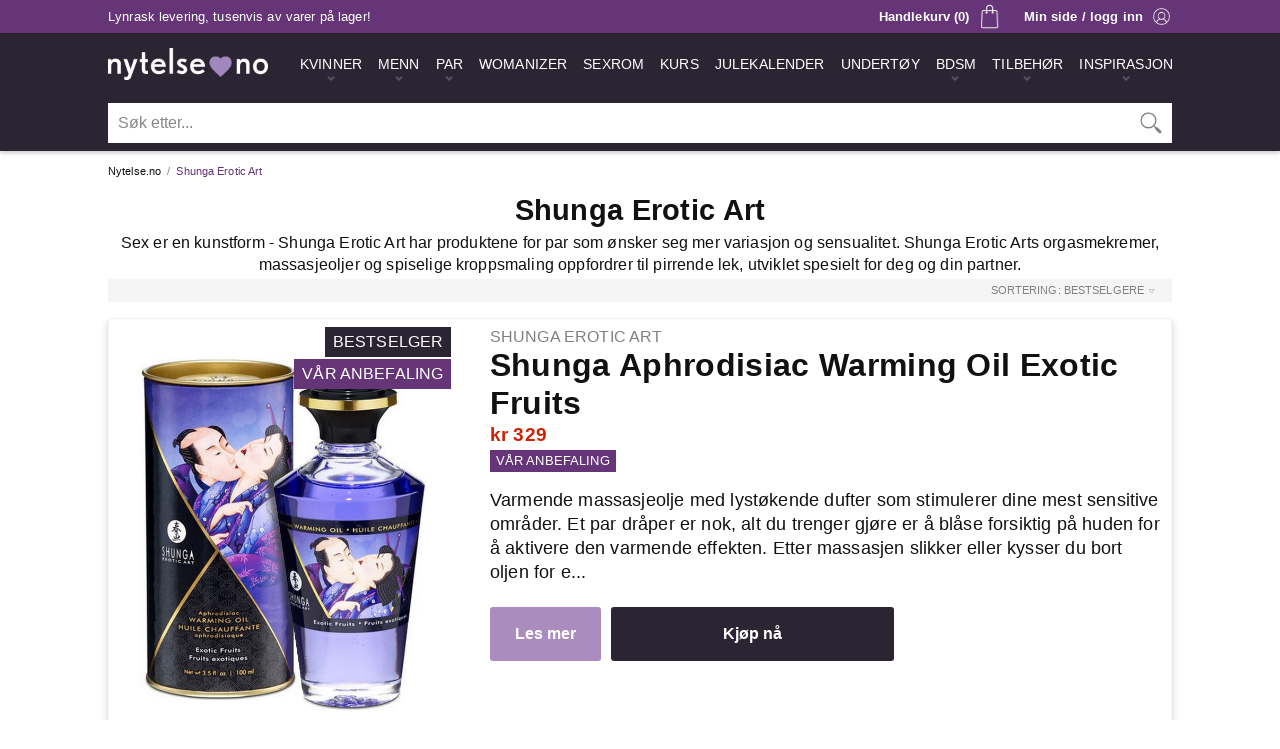

--- FILE ---
content_type: text/html;charset=windows-1252
request_url: https://www.nytelse.no/shunga/
body_size: 13183
content:
<!DOCTYPE html>
<html lang='no'>
<head>
 <!-- Google Tag Manager -->
 <script>(function(w,d,s,l,i){w[l]=w[l]||[];w[l].push({'gtm.start':
 new Date().getTime(),event:'gtm.js'});var f=d.getElementsByTagName(s)[0],
 j=d.createElement(s),dl=l!='dataLayer'?'&l='+l:'';j.async=true;j.src=
 'https://www.googletagmanager.com/gtm.js?id='+i+dl;f.parentNode.insertBefore(j,f);
 })(window,document,'script','dataLayer','GTM-KB4TBR');</script>
 <!-- End Google Tag Manager -->
 <meta charset='windows-1252' />
 <meta http-equiv='X-UA-Compatible' content='IE=edge' />
 <meta name='viewport' content='width=device-width, initial-scale=1' />
 <meta http-equiv='Content-Language' content='nb_No' />
 <meta name='application-name' content='Nytelse.no' />
 <meta name='theme-color' content='#2b2433' />
 <meta name='description' content='Sex er en kunstform - Shunga Erotic Art har produktene for par som ønsker seg mer variasjon og sensualitet. Shunga Erotic Arts orgasmekremer, massasjeoljer og spiselige kroppsmaling oppfordrer til pirrende lek, utviklet spesielt for deg og din partner.' />
 <link rel='preconnect' href='https://www.googletagmanager.com' />
 <link rel='apple-touch-icon' sizes='180x180' href='/apple-touch-icon.png' />
 <link rel='icon' type='image/png' sizes='32x32' href='/favicon-32x32.png' />
 <link rel='icon' type='image/png' sizes='16x16' href='/favicon-16x16.png' />
 <link rel='manifest' href='/nytelse.webmanifest' />
 <link rel='preload' href='https://www.nytelse.no/_include/fotorama.css' as='style' onload='this.onload=null;this.rel="stylesheet"' />
 <noscript><link rel='stylesheet' href='https://www.nytelse.no/_include/fotorama.css'></noscript>
 <link rel='preload' href='https://www.nytelse.no/_include/featherlight.min.css' as='style' onload='this.onload=null;this.rel="stylesheet"' />
 <noscript><link rel='stylesheet' href='https://www.nytelse.no/_include/featherlight.min.css'></noscript>
 <script type='text/javascript' src='//widget.trustpilot.com/bootstrap/v5/tp.widget.bootstrap.min.js' async></script>
 <link rel='stylesheet' type='text/css' href='https://www.nytelse.no/_include/main.0101.min.css' />
 <script>
  (function(w,d,s,r,n){w.TrustpilotObject=n;w[n]=w[n]||function(){(w[n].q=w[n].q||[]).push(arguments)};
   a=d.createElement(s);a.async=1;a.src=r;a.type='text/java'+s;f=d.getElementsByTagName(s)[0];
   f.parentNode.insertBefore(a,f)})(window,document,'script', 'https://invitejs.trustpilot.com/tp.min.js', 'tp');
   tp('register', '53JfFLENUdJqdI8a');
 </script>
 <link href='https://www.nytelse.no/shunga/' rel='canonical' />
 <meta property='og:url' content='https://www.nytelse.no/shunga/' />
 <meta property='og:title' content='Shunga Erotic Art - Nytelse.no' />
 <meta property='og:site_name' content='Nytelse.no' />
 <meta property='og:description' content='Sex er en kunstform - Shunga Erotic Art har produktene for par som ønsker seg mer variasjon og sensualitet. Shunga Erotic Arts orgasmekremer, massasjeoljer og spiselige kroppsmaling oppfordrer til pirrende lek, utviklet spesielt for deg og din partner.' />
 <meta property='og:image' content='https://cdn.nytelse.no/media/_no/logo/logo-nytelseno.png' />
 <meta property='og:locale' content='nb_No' />
 <meta property='og:type' content='website' />
 <title>Shunga Erotic Art - Nytelse.no</title>
 <meta name='p:domain_verify' content='8f1d0ddc33a0f73b378f2ead5a393980' />
</head>
<body>
 <!-- Google Tag Manager (noscript) -->
 <noscript><iframe src='https://www.googletagmanager.com/ns.html?id=GTM-KB4TBR' height='0' width='0' style='display:none;visibility:hidden'></iframe></noscript>
 <!-- End Google Tag Manager (noscript) -->
 <div class='mobilemenu-nav hideMedium'>
  <div class='mm-nav-wrapper' id='mobilemenu'>
   <div class='mm-nav-top'>
    <div class='mm-nav-top-logo'><img src='https://cdn.nytelse.no/media/_no/logo/logo-nytelseno.png' width='480' height='95' alt='Nytelse.no Logo' /></div>
    <div class='mm-nav-top-close' id='mmclose'><a class='hmm-link hmm-link-active' href='/' onclick='void(0)'><img class='hmm-menubutton-close' src='https://cdn.nytelse.no/media/_no/icon/ikon-100-mobilmeny-lukk.png' alt='Lukk' title='Lukk meny' width='100' height='100'></a></div>
   </div>
   <div class='mm-nav-logo'><img src='https://cdn.nytelse.no/media/_no/logo/logo-nytelseno.png' width='480' height='95' alt='Nytelse.no Logo' /></div>
   <div class='mm-nav-info'>
    <div class='mm-nav-local'><div class='mml-img'><img src='https://cdn.nytelse.no/media/_no/icon/ikon-110-flagg-norge.png' width='110' height='80' alt='Norge' title='Nytelse.no finner du i Horten, Vestfold' /></div><div class='mml-txt'>Norsk nettbutikk - lager i Norge</div></div>
   </div>
  <div class='mm-nav-frame'>
  <nav class='mm-nav' role='navigation' aria-label='Kategorier'>
   <ul class='mm-nav-main'>
    <li class='mm-nav-item mm-nav-  mm-nav-menu'>
     <a class='mm-nav-dilink' href='https://www.nytelse.no/gavesett/luksus-erotisk-julekalender-2025/par/' title='Årets råeste julekalender for voksne, bestselgeren fra Nytelse.no!'><span>Julekalender 2025</span></a>
    </li>
    <li class='mm-nav-item mm-nav-kvinner-mm  mm-nav-menu mm-nav-menuitem'>
     <a class='mm-nav-link' id='kvinner-mm' href='https://www.nytelse.no/kvinner/' title='Sexleketøy til kvinner'><span>Kvinner</span></a>
    </li>
    <li class='mm-nav-kvinner-mm-wrapper mm-nav-optionlist hidden'>
     <nav class='sub-mm-nav-kvinner-mm' role='navigation' aria-label='Kategorier - Kvinner'>
      <ul class='kvinner-mm-sub'>
       <li class='mm-nav-subitem'>
        <a class='mm-nav-sublink mm-nav-sublinkperm' href='https://www.nytelse.no/nyheter/kvinner/' title='Siste nytt'>Siste nytt</a>
       </li>
       <li class='mm-nav-subitem'>
        <a class='mm-nav-sublink mm-nav-sublinkperm' href='https://www.nytelse.no/bestselgere/kvinner/' title='Bestselgere'>Bestselgere</a>
       </li>
       <li class='mm-nav-subitem'>
        <a class='mm-nav-sublink' href='https://www.nytelse.no/gavesett/luksus-erotisk-julekalender-2025/par/' title='Julekalender 2025'>Julekalender 2025</a>
       </li>
       <li class='mm-nav-subitemdiv'>Sexleketøy for kvinner</li>
       <li class='mm-nav-subitem'>
        <a class='mm-nav-sublink' href='https://www.nytelse.no/womanizer/' title='Womanizer'>Womanizer</a>
       </li>
       <li class='mm-nav-subitem'>
        <a class='mm-nav-sublink' href='https://www.nytelse.no/dildo/kvinner/' title='Dildo'>Dildo</a>
       </li>
       <li class='mm-nav-subitem'>
        <a class='mm-nav-sublink' href='https://www.nytelse.no/vibrator/kvinner/' title='Vibrator'>Vibrator</a>
       </li>
       <li class='mm-nav-subitem'>
        <a class='mm-nav-sublink' href='https://www.nytelse.no/klitorisvibrator/kvinner/' title='Klitorisvibrator'>Klitorisvibrator</a>
       </li>
       <li class='mm-nav-subitem'>
        <a class='mm-nav-sublink' href='https://www.nytelse.no/rabbitvibrator/kvinner/' title='Rabbitvibrator'>Rabbitvibrator</a>
       </li>
       <li class='mm-nav-subitem'>
        <a class='mm-nav-sublink' href='https://www.nytelse.no/g-punkt/kvinner/' title='G-punkt'>G-punkt</a>
       </li>
       <li class='mm-nav-subitem'>
        <a class='mm-nav-sublink' href='https://www.nytelse.no/massasjestaver/par/' title='Massasjestaver'>Massasjestaver</a>
       </li>
       <li class='mm-nav-subitem'>
        <a class='mm-nav-sublink' href='https://www.nytelse.no/vibrerende-egg/kvinner/' title='Vibrerende egg'>Vibrerende egg</a>
       </li>
       <li class='mm-nav-subitem'>
        <a class='mm-nav-sublink' href='https://www.nytelse.no/kegelkuler/kvinner/' title='Vaginakuler'>Vaginakuler</a>
       </li>
       <li class='mm-nav-subitem'>
        <a class='mm-nav-sublink' href='https://www.nytelse.no/sexdukker/kvinner/' title='Sexdukker'>Sexdukker</a>
       </li>
       <li class='mm-nav-subitem'>
        <a class='mm-nav-sublink' href='https://www.nytelse.no/sexmaskiner/kvinner/' title='Sexmaskiner'>Sexmaskiner</a>
       </li>
       <li class='mm-nav-subitemdiv'>Det beste for baken</li>
       <li class='mm-nav-subitem'>
        <a class='mm-nav-sublink' href='https://www.nytelse.no/analplugg/kvinner/' title='Analplugg'>Analplugg</a>
       </li>
       <li class='mm-nav-subitem'>
        <a class='mm-nav-sublink' href='https://www.nytelse.no/analkuler/kvinner/' title='Analkuler'>Analkuler</a>
       </li>
       <li class='mm-nav-subitemdiv'>Mer lyst, ekstra spenning</li>
       <li class='mm-nav-subitem'>
        <a class='mm-nav-sublink' href='https://www.nytelse.no/vibrerende-truse/kvinner/' title='Trusevibrator'>Trusevibrator</a>
       </li>
       <li class='mm-nav-subitem'>
        <a class='mm-nav-sublink' href='https://www.nytelse.no/orgasmekrem/kvinner/' title='Orgasmekrem'>Orgasmekrem</a>
       </li>
       <li class='mm-nav-subitem'>
        <a class='mm-nav-sublink' href='https://www.nytelse.no/brystleker/kvinner/' title='Brystleker'>Brystleker</a>
       </li>
      </ul>
     </nav>
    </li>
    <li class='mm-nav-item mm-nav-menn-mm  mm-nav-menu mm-nav-menuitem'>
     <a class='mm-nav-link' id='menn-mm' href='https://www.nytelse.no/menn/' title='Sexleketøy til menn'><span>Menn</span></a>
    </li>
    <li class='mm-nav-menn-mm-wrapper mm-nav-optionlist hidden'>
     <nav class='sub-mm-nav-menn-mm' role='navigation' aria-label='Kategorier - Menn'>
      <ul class='menn-mm-sub'>
       <li class='mm-nav-subitem'>
        <a class='mm-nav-sublink mm-nav-sublinkperm' href='https://www.nytelse.no/nyheter/menn/' title='Siste nytt'>Siste nytt</a>
       </li>
       <li class='mm-nav-subitem'>
        <a class='mm-nav-sublink mm-nav-sublinkperm' href='https://www.nytelse.no/bestselgere/menn/' title='Bestselgere'>Bestselgere</a>
       </li>
       <li class='mm-nav-subitem'>
        <a class='mm-nav-sublink' href='https://www.nytelse.no/gavesett/luksus-erotisk-julekalender-2025/par/' title='Julekalender 2025'>Julekalender 2025</a>
       </li>
       <li class='mm-nav-subitemdiv'>Sexleketøy for menn</li>
       <li class='mm-nav-subitem'>
        <a class='mm-nav-sublink' href='https://www.nytelse.no/runkemaskin/menn/' title='Runkemaskin'>Runkemaskin</a>
       </li>
       <li class='mm-nav-subitem'>
        <a class='mm-nav-sublink' href='https://www.nytelse.no/sugemaskin/menn/' title='Sugemaskin'>Sugemaskin</a>
       </li>
       <li class='mm-nav-subitem'>
        <a class='mm-nav-sublink' href='https://www.nytelse.no/penisvibrator/menn/' title='Penisvibrator'>Penisvibrator</a>
       </li>
       <li class='mm-nav-subitem'>
        <a class='mm-nav-sublink' href='https://www.nytelse.no/masturbator/menn/' title='Masturbator'>Masturbator</a>
       </li>
       <li class='mm-nav-subitem'>
        <a class='mm-nav-sublink' href='https://www.nytelse.no/fleshlight/menn/' title='Fleshlight'>Fleshlight</a>
       </li>
       <li class='mm-nav-subitem'>
        <a class='mm-nav-sublink' href='https://www.nytelse.no/potens-og-sexlyst/menn/' title='Potens og sexlyst'>Potens og sexlyst</a>
       </li>
       <li class='mm-nav-subitem'>
        <a class='mm-nav-sublink' href='https://www.nytelse.no/realistisk-vagina/menn/' title='Realistisk vagina'>Realistisk vagina</a>
       </li>
       <li class='mm-nav-subitem'>
        <a class='mm-nav-sublink' href='https://www.nytelse.no/sexdukker/menn/' title='Sexdukker'>Sexdukker</a>
       </li>
       <li class='mm-nav-subitemdiv'>Det beste for baken</li>
       <li class='mm-nav-subitem'>
        <a class='mm-nav-sublink' href='https://www.nytelse.no/prostatastimulator/menn/' title='Prostatastimulator'>Prostatastimulator</a>
       </li>
       <li class='mm-nav-subitem'>
        <a class='mm-nav-sublink' href='https://www.nytelse.no/analplugg/menn/' title='Analplugg'>Analplugg</a>
       </li>
       <li class='mm-nav-subitem'>
        <a class='mm-nav-sublink' href='https://www.nytelse.no/analkuler/menn/' title='Analkuler'>Analkuler</a>
       </li>
       <li class='mm-nav-subitemdiv'>Bli større og hardere</li>
       <li class='mm-nav-subitem'>
        <a class='mm-nav-sublink' href='https://www.nytelse.no/penispumpe/menn/' title='Penispumpe'>Penispumpe</a>
       </li>
       <li class='mm-nav-subitem'>
        <a class='mm-nav-sublink' href='https://www.nytelse.no/penisring/menn/' title='Penisring'>Penisring</a>
       </li>
       <li class='mm-nav-subitem'>
        <a class='mm-nav-sublink' href='https://www.nytelse.no/penishylse/menn/' title='Penishylser og forlengere'>Penishylser og forlengere</a>
       </li>
       <li class='mm-nav-subitemdiv'>Tøffere lek med penis</li>
       <li class='mm-nav-subitem'>
        <a class='mm-nav-sublink' href='https://www.nytelse.no/chastity-play/menn/' title='Chastity Play'>Chastity Play</a>
       </li>
      </ul>
     </nav>
    </li>
    <li class='mm-nav-item mm-nav-par-mm  mm-nav-menu mm-nav-menuitem'>
     <a class='mm-nav-link' id='par-mm' href='https://www.nytelse.no/par/' title='Sexleketøy til par'><span>Par</span></a>
    </li>
    <li class='mm-nav-par-mm-wrapper mm-nav-optionlist hidden'>
     <nav class='sub-mm-nav-par-mm' role='navigation' aria-label='Kategorier - Par'>
      <ul class='par-mm-sub'>
       <li class='mm-nav-subitem'>
        <a class='mm-nav-sublink mm-nav-sublinkperm' href='https://www.nytelse.no/nyheter/par/' title='Siste nytt'>Siste nytt</a>
       </li>
       <li class='mm-nav-subitem'>
        <a class='mm-nav-sublink mm-nav-sublinkperm' href='https://www.nytelse.no/bestselgere/par/' title='Bestselgere'>Bestselgere</a>
       </li>
       <li class='mm-nav-subitem'>
        <a class='mm-nav-sublink' href='https://www.nytelse.no/gavesett/luksus-erotisk-julekalender-2025/par/' title='Julekalender 2025'>Julekalender 2025</a>
       </li>
       <li class='mm-nav-subitemdiv'>Sexleketøy for par</li>
       <li class='mm-nav-subitem'>
        <a class='mm-nav-sublink' href='https://www.nytelse.no/parvibrator/par/' title='Parvibrator'>Parvibrator</a>
       </li>
       <li class='mm-nav-subitem'>
        <a class='mm-nav-sublink' href='https://www.nytelse.no/massasjestaver/par/' title='Massasjestaver'>Massasjestaver</a>
       </li>
       <li class='mm-nav-subitem'>
        <a class='mm-nav-sublink' href='https://www.nytelse.no/dobbeldildo/par/' title='Dobbeldildo'>Dobbeldildo</a>
       </li>
       <li class='mm-nav-subitem'>
        <a class='mm-nav-sublink' href='https://www.nytelse.no/strap-on/par/' title='Strap On'>Strap On</a>
       </li>
       <li class='mm-nav-subitem'><a class='mm-nav-sublink' href='https://www.nytelse.no/appstyrte-leketoy/' title='Appstyrte leketøy'>Appstyrte leketøy</a></li>
       <li class='mm-nav-subitemdiv'>Bedre sex sammen</li>
       <li class='mm-nav-subitem'>
        <a class='mm-nav-sublink' href='https://www.nytelse.no/sexhuske/par/' title='Sexhuske'>Sexhuske</a>
       </li>
       <li class='mm-nav-subitem'>
        <a class='mm-nav-sublink' href='https://www.nytelse.no/sexmobler/par/' title='Sexmøbler'>Sexmøbler</a>
       </li>
       <li class='mm-nav-subitem'>
        <a class='mm-nav-sublink' href='https://www.nytelse.no/sexmaskiner/kvinner/' title='Sexmaskiner'>Sexmaskiner</a>
       </li>
       <li class='mm-nav-subitem'>
        <a class='mm-nav-sublink' href='https://www.nytelse.no/sex-i-dusjen/par/' title='Sex i dusjen'>Sex i dusjen</a>
       </li>
       <li class='mm-nav-subitem'>
        <a class='mm-nav-sublink' href='https://www.nytelse.no/spiselig-undertoy/par/' title='Spiselig undertøy'>Spiselig undertøy</a>
       </li>
       <li class='mm-nav-subitem'>
        <a class='mm-nav-sublink' href='https://www.nytelse.no/kroppsmaling/par/' title='Kroppsmaling'>Kroppsmaling</a>
       </li>
       <li class='mm-nav-subitemdiv'>De beste gavene</li>
       <li class='mm-nav-subitem'>
        <a class='mm-nav-sublink' href='https://www.nytelse.no/gavesett/par/' title='Gavesett'>Gavesett</a>
       </li>
       <li class='mm-nav-subitem'>
        <a class='mm-nav-sublink' href='https://www.nytelse.no/stopesett/par/' title='Støpesett'>Støpesett</a>
       </li>
      </ul>
     </nav>
    </li>
    <li class='mm-nav-item mm-nav-  mm-nav-menu'>
     <a class='mm-nav-dilink' href='https://www.nytelse.no/womanizer/' title='Den originale sugevibratoren'><span>Womanizer</span></a>
    </li>
    <li class='mm-nav-item mm-nav-  mm-nav-menu'>
     <a class='mm-nav-dilink' href='https://www.nytelse.no/sexrom/' title='Sexrom fra Nytelse.no'><span>Sexrom</span></a>
    </li>
    <li class='mm-nav-item mm-nav-  mm-nav-menu'>
     <a class='mm-nav-dilink' href='https://www.nytelse.no/kurs/' title='Kurs fra Nytelse.no'><span>Kurs</span></a>
    </li>
    <li class='mm-nav-item mm-nav-bondage-mm  mm-nav-menu mm-nav-menuitem'>
     <a class='mm-nav-link' id='bondage-mm' href='https://www.nytelse.no/bdsm/' title='Bondage- og fetisjutstyr'><span>BDSM</span></a>
    </li>
    <li class='mm-nav-bondage-mm-wrapper mm-nav-optionlist hidden'>
     <nav class='sub-mm-nav-bondage-mm' role='navigation' aria-label='Kategorier - BDSM'>
      <ul class='bondage-mm-sub'>
       <li class='mm-nav-subitem'>
        <a class='mm-nav-sublink mm-nav-sublinkperm' href='https://www.nytelse.no/nyheter/BDSM/' title='Siste nytt'>Siste nytt</a>
       </li>
       <li class='mm-nav-subitem'>
        <a class='mm-nav-sublink mm-nav-sublinkperm' href='https://www.nytelse.no/bestselgere/BDSM/' title='Bestselgere'>Bestselgere</a>
       </li>
       <li class='mm-nav-subitemdiv'>Bondage- og fetishutstyr</li>
       <li class='mm-nav-subitem'>
        <a class='mm-nav-sublink' href='https://www.nytelse.no/bondageutstyr/BDSM/' title='Bondageutstyr'>Bondageutstyr</a>
       </li>
       <li class='mm-nav-subitem'>
        <a class='mm-nav-sublink' href='https://www.nytelse.no/fetishutstyr/BDSM/' title='Fetishutstyr'>Fetishutstyr</a>
       </li>
       <li class='mm-nav-subitem'>
        <a class='mm-nav-sublink' href='https://www.nytelse.no/handjern-og-cuffs/BDSM/' title='Håndjern og cuffs'>Håndjern og cuffs</a>
       </li>
       <li class='mm-nav-subitem'>
        <a class='mm-nav-sublink' href='https://www.nytelse.no/gagball/BDSM/' title='Gagball'>Gagball</a>
       </li>
       <li class='mm-nav-subitem'>
        <a class='mm-nav-sublink' href='https://www.nytelse.no/halsband/BDSM/' title='Halsbånd'>Halsbånd</a>
       </li>
       <li class='mm-nav-subitem'>
        <a class='mm-nav-sublink' href='https://www.nytelse.no/blindfold/BDSM/' title='Blindfold'>Blindfold</a>
       </li>
       <li class='mm-nav-subitem'>
        <a class='mm-nav-sublink' href='https://www.nytelse.no/pisker/BDSM/' title='Pisker'>Pisker</a>
       </li>
       <li class='mm-nav-subitem'>
        <a class='mm-nav-sublink' href='https://www.nytelse.no/harness/BDSM/' title='Harness'>Harness</a>
       </li>
       <li class='mm-nav-subitemdiv'>Ditt eget sexrom</li>
       <li class='mm-nav-subitem'>
        <a class='mm-nav-sublink' href='https://www.nytelse.no/sexmobler/par/' title='Sexmøbler'>Sexmøbler</a>
       </li>
       <li class='mm-nav-subitem'>
        <a class='mm-nav-sublink' href='https://www.nytelse.no/sexmaskiner/kvinner/' title='Sexmaskiner'>Sexmaskiner</a>
       </li>
       <li class='mm-nav-subitemdiv'>Kle deg for anledningen</li>
       <li class='mm-nav-subitem'>
        <a class='mm-nav-sublink' href='https://www.nytelse.no/lakk-og-ler/BDSM/' title='Lakk og lær'>Lakk og lær</a>
       </li>
       <li class='mm-nav-subitem'>
        <a class='mm-nav-sublink' href='https://www.nytelse.no/masker/BDSM/' title='Masker'>Masker</a>
       </li>
       <li class='mm-nav-subitemdiv'>Elektriske impulser</li>
       <li class='mm-nav-subitem'>
        <a class='mm-nav-sublink' href='https://www.nytelse.no/elektrosex/BDSM/' title='Elektrosex'>Elektrosex</a>
       </li>
      </ul>
     </nav>
    </li>
    <li class='mm-nav-item mm-nav-essensielt-mm  mm-nav-menu mm-nav-menuitem'>
     <a class='mm-nav-link' id='essensielt-mm' href='https://www.nytelse.no/essensielt/' title='Det essensielle tilbehøret'><span>Tilbehør</span></a>
    </li>
    <li class='mm-nav-essensielt-mm-wrapper mm-nav-optionlist hidden'>
     <nav class='sub-mm-nav-essensielt-mm' role='navigation' aria-label='Kategorier - Tilbehør'>
      <ul class='essensielt-mm-sub'>
       <li class='mm-nav-subitem'>
        <a class='mm-nav-sublink mm-nav-sublinkperm' href='https://www.nytelse.no/nyheter/essensielt/' title='Siste nytt'>Siste nytt</a>
       </li>
       <li class='mm-nav-subitem'>
        <a class='mm-nav-sublink mm-nav-sublinkperm' href='https://www.nytelse.no/bestselgere/essensielt/' title='Bestselgere'>Bestselgere</a>
       </li>
       <li class='mm-nav-subitemdiv'>Bedre og tryggere sex</li>
       <li class='mm-nav-subitem'>
        <a class='mm-nav-sublink' href='https://www.nytelse.no/glidemiddel/essensielt/' title='Glidemiddel'>Glidemiddel</a>
       </li>
       <li class='mm-nav-subitem'>
        <a class='mm-nav-sublink' href='https://www.nytelse.no/massasjeoljer-og-lys/essensielt/' title='Massasjeoljer og -lys'>Massasjeoljer og -lys</a>
       </li>
       <li class='mm-nav-subitem'>
        <a class='mm-nav-sublink' href='https://www.nytelse.no/kondomer-graviditetstester/essensielt/' title='Kondomer og graviditetstester'>Kondomer og graviditetstester</a>
       </li>
       <li class='mm-nav-subitem'>
        <a class='mm-nav-sublink' href='https://www.nytelse.no/intimpleie/essensielt/' title='Intimpleie'>Intimpleie</a>
       </li>
       <li class='mm-nav-subitem'>
        <a class='mm-nav-sublink' href='https://www.nytelse.no/laken/essensielt/' title='Laken'>Laken</a>
       </li>
       <li class='mm-nav-subitemdiv'>Det essensielle tilbehøret</li>
       <li class='mm-nav-subitem'>
        <a class='mm-nav-sublink' href='https://www.nytelse.no/hygiene-og-rens/essensielt/' title='Hygiene og rens'>Hygiene og rens</a>
       </li>
       <li class='mm-nav-subitem'>
        <a class='mm-nav-sublink' href='https://www.nytelse.no/batterier/essensielt/' title='Batterier'>Batterier</a>
       </li>
       <li class='mm-nav-subitem'>
        <a class='mm-nav-sublink' href='https://www.nytelse.no/gavekort/essensielt/' title='Gavekort'>Gavekort</a>
       </li>
      </ul>
     </nav>
    </li>
    <li class='mm-nav-item mm-nav-undertoy-mm  mm-nav-menu mm-nav-menuitem'>
     <a class='mm-nav-link' id='undertoy-mm' href='https://www.nytelse.no/undertoy/' title='Sexy undertøy til kvinner'><span>Sexy undertøy til kvinner</span></a>
    </li>
    <li class='mm-nav-undertoy-mm-wrapper mm-nav-optionlist hidden'>
     <nav class='sub-mm-nav-undertoy-mm' role='navigation' aria-label='Kategorier - Sexy undertøy til kvinner'>
      <ul class='undertoy-mm-sub'>
       <li class='mm-nav-subitem'>
        <a class='mm-nav-sublink mm-nav-sublinkperm' href='https://www.nytelse.no/nyheter/undertoy/' title='Siste nytt'>Siste nytt</a>
       </li>
       <li class='mm-nav-subitem'>
        <a class='mm-nav-sublink mm-nav-sublinkperm' href='https://www.nytelse.no/bestselgere/undertoy/' title='Bestselgere'>Bestselgere</a>
       </li>
       <li class='mm-nav-subitem'>
        <a class='mm-nav-sublink' href='https://www.nytelse.no/undertoysett/undertoy/' title='Undertøysett'>Undertøysett</a>
       </li>
       <li class='mm-nav-subitem'>
        <a class='mm-nav-sublink' href='https://www.nytelse.no/catsuit-og-body/undertoy/' title='Catsuit og body'>Catsuit og body</a>
       </li>
       <li class='mm-nav-subitem'>
        <a class='mm-nav-sublink' href='https://www.nytelse.no/babydoll/undertoy/' title='Babydoll'>Babydoll</a>
       </li>
       <li class='mm-nav-subitem'>
        <a class='mm-nav-sublink' href='https://www.nytelse.no/sexy-truser/undertoy/' title='Sexy truser'>Sexy truser</a>
       </li>
       <li class='mm-nav-subitem'>
        <a class='mm-nav-sublink' href='https://www.nytelse.no/sexy-kjoler/undertoy/' title='Sexy kjoler'>Sexy kjoler</a>
       </li>
       <li class='mm-nav-subitem'>
        <a class='mm-nav-sublink' href='https://www.nytelse.no/kostymer/undertoy/' title='Kostymer'>Kostymer</a>
       </li>
       <li class='mm-nav-subitem'>
        <a class='mm-nav-sublink' href='https://www.nytelse.no/stromper-og-strompebukser/undertoy/' title='Strømper og strømpebukser'>Strømper og strømpebukser</a>
       </li>
       <li class='mm-nav-subitem'>
        <a class='mm-nav-sublink' href='https://www.nytelse.no/bh-innlegg/undertoy/' title='BH og Innlegg'>BH og Innlegg</a>
       </li>
      </ul>
     </nav>
    </li>
    <li class='mm-nav-item mm-nav-undertoymenn-mm  mm-nav-menu mm-nav-menuitem'>
     <a class='mm-nav-link' id='undertoymenn-mm' href='https://www.nytelse.no/undertoy-menn/' title='Sexy undertøy til menn'><span>Sexy undertøy til menn</span></a>
    </li>
    <li class='mm-nav-undertoymenn-mm-wrapper mm-nav-optionlist hidden'>
     <nav class='sub-mm-nav-undertoymenn-mm' role='navigation' aria-label='Kategorier - Sexy undertøy til menn'>
      <ul class='undertoymenn-mm-sub'>
       <li class='mm-nav-subitem'>
        <a class='mm-nav-sublink mm-nav-sublinkperm' href='https://www.nytelse.no/nyheter/undertoy-menn/' title='Siste nytt'>Siste nytt</a>
       </li>
       <li class='mm-nav-subitem'>
        <a class='mm-nav-sublink mm-nav-sublinkperm' href='https://www.nytelse.no/bestselgere/undertoy-menn/' title='Bestselgere'>Bestselgere</a>
       </li>
       <li class='mm-nav-subitem'>
        <a class='mm-nav-sublink' href='https://www.nytelse.no/undertoy/undertoy-menn/' title='Undertøy'>Undertøy</a>
       </li>
      </ul>
     </nav>
    </li>
   </ul>
  </nav>
  </div>
   <div class='mm-nav-info'>Populære sider</div>
  <nav class='mm-sub-nav' role='navigation' aria-label='Populære sider'>
   <ul class='mm-sub-nav-main'>
    <li class='mm-sub-nav-item mm-sub-nav-nyheter-sub  mm-sub-nav-menu mm-sub-nav-menuitem'>
     <a class='mm-sub-nav-link' id='nyheter-sub' href='https://www.nytelse.no/nyheter/' title='Nye sexleketøy'><span>Nyheter</span></a>
    </li>
    <li class='mm-sub-nav-item mm-sub-nav-bestselgere-sub  mm-sub-nav-menu mm-sub-nav-menuitem'>
     <a class='mm-sub-nav-link' id='bestselgere-sub' href='https://www.nytelse.no/bestselgere/' title='Bestselgende sexleketøy'><span>Bestselgere</span></a>
    </li>
    <li class='mm-sub-nav-item mm-sub-nav-sexleketoy-sub  mm-sub-nav-menu mm-sub-nav-menuitem'>
     <a class='mm-sub-nav-link' id='sexleketoy-sub' href='https://www.nytelse.no/sexleketoy/' title='Anbefalte sexleketøy'><span>Sexleketøy</span></a>
    </li>
    <li class='mm-sub-nav-item mm-sub-nav-  mm-sub-nav-menu'>
     <a class='mm-sub-nav-dilink' href='https://www.nytelse.no/womanizer/' title='Sugevibratoren Womanizer'><span>Womanizer</span></a>
    </li>
    <li class='mm-sub-nav-item mm-sub-nav-outlet-sub  mm-sub-nav-menu mm-sub-nav-menuitem'>
     <a class='mm-sub-nav-link' id='outlet-sub' href='https://www.nytelse.no/tilbudsbutikken/' title='De beste tilbudene på sexleketøy'><span>Outlet</span></a>
    </li>
    <li class='mm-sub-nav-item mm-sub-nav-gavekort-sub  mm-sub-nav-menu mm-sub-nav-menuitem'>
     <a class='mm-sub-nav-link' id='gavekort-sub' href='https://www.nytelse.no/gavekort/essensielt/' title='Gavekort fra Nytelse.no'><span>Gavekort</span></a>
    </li>
    <li class='mm-sub-nav-item mm-sub-nav-varemerker-sub  mm-sub-nav-menu mm-sub-nav-menuitem'>
     <a class='mm-sub-nav-link' id='varemerker-sub' href='https://www.nytelse.no/varemerker/' title='Vi er offisiell leverandør for mange kjente varemerker'><span>Varemerker</span></a>
    </li>
    <li class='mm-sub-nav-item mm-sub-nav-adventskalender-sub  mm-sub-nav-menu mm-sub-nav-menuitem'>
     <a class='mm-sub-nav-link' id='adventskalender-sub' href='https://www.nytelse.no/gavesett/luksus-erotisk-julekalender-2025/par/' title='Årets råeste julekalender for voksne, bestselgeren fra Nytelse.no!'><span>Julekalender 2025</span></a>
    </li>
    <li class='mm-sub-nav-item mm-sub-nav-noveller-sub  mm-sub-nav-menu mm-sub-nav-menuitem'>
     <a class='mm-sub-nav-link' id='noveller-sub' href='https://www.nytelse.no/stemning/erotiske-noveller/' title='Erotiske noveller'><span>Erotiske noveller</span></a>
    </li>
    <li class='mm-sub-nav-item mm-sub-nav-inspirasjon-sub  mm-sub-nav-menu mm-sub-nav-menuitem'>
     <a class='mm-sub-nav-link' id='inspirasjon-sub' href='https://www.nytelse.no/stemning/' title='Stemning og artikler'><span>Stemning</span></a>
    </li>
   </ul>
  </nav>
  </div>
 </div>
 <div class='header-wrapper'>
  <div class='header-top clearfix'>
   <div class='site-window-frame ht-frame'>
    <div class='ht-countdown-wrapper'>Lynrask levering, tusenvis av varer på lager!</div>
    <div class='ht-login-wrapper showMedium'><a class='ht-loginlink ad' href='https://www.nytelse.no/minside/' name='top' title='Min side' rel='nofollow'><div class='ht-login'>Min side / logg inn</div></a></div>
   <div class='ht-cart-wrapper showMedium'>
    <a class='ht-cartlink' href='https://www.nytelse.no/handlekurv/' title='Vis handlekurven' rel='nofollow'>
     <div class='ht-cart'>Handlekurv (0)</div>
    </a>
   </div>
    <div class='ht-search-wrapper'>
     <form method='post' class='searchForm' autocomplete='off' spellcheck='false' action='https://www.nytelse.no/s/'>
      <div class='ht-search-frame'>
       <div class='ht-search-field'>
        <div class='ht-sf-input'><input type='text' name='sokeFelt-v1' placeholder='Søk etter...' id='sokv1' class='ht-searchfield' /></div>
        <div class='ht-sf-submit'><button aria-label='Søk' type='submit'>&nbsp;</button></div>
       </div>
       <div class='ht-search-live' id='livesearchv1'>
       </div>
      </div>
     </form>
    </div>
   </div>
  </div>
  <div class='header-main'>
   <div class='site-window-frame'>
    <div class='hmm-button-wrapper hideMedium'>
     <a class='hmm-link' href='/' onClick='void(0)'>
      <div class='hmm-button'><img class='hmm-menubutton' src='https://cdn.nytelse.no/media/_no/icon/ikon-100-meny.png' width='100' height='100' data-alt='https://cdn.nytelse.no/media/_no/icon/ikon-100-meny-lukk.png' alt='Meny' title='Meny' /></div>
     </a>
    </div>
    <div class='hm-logo'>
     <div class='main-logo'>
      <a href='https://www.nytelse.no/'>
       <img src='https://cdn.nytelse.no/media/_no/logo/logo-nytelseno.png' width='480' height='95' alt='Nytelse.no Logo' title='Nytelse.no Forsiden' />
      </a>
     </div>
    </div>
   <div class='ht-mcart-wrapper hideMedium'>
    <a class='ht-mcartlink' href='https://www.nytelse.no/handlekurv/' aria-label='Vis handlekurven' rel='nofollow'>
     <div class='ht-mcart'>0</div>
    </a>
   </div>
    <div class='hm-mlogin-wrapper hideMedium'>
     <a href='https://www.nytelse.no/minside/' aria-label='Min side'>
      <div class='hm-mlogin'>
      </div>
     </a>
    </div>
    <div class='desktopmenu-nav showMedium'>
     <div class='dm-nav-wrapper'>
  <div class='dm-nav-frame'>
  <nav class='dm-nav' role='navigation' aria-label='Kategorier'>
   <ul class='dm-nav-main'>
    <li class='dm-nav-item dm-nav-kvinner  dm-nav-menu dm-nav-menuitem'>
     <a class='dm-nav-link' id='kvinner' href='https://www.nytelse.no/kvinner/' title='Sexleketøy til kvinner'><span>Kvinner</span></a>
    </li>
    <li class='dm-nav-item dm-nav-menn  dm-nav-menu dm-nav-menuitem'>
     <a class='dm-nav-link' id='menn' href='https://www.nytelse.no/menn/' title='Sexleketøy til menn'><span>Menn</span></a>
    </li>
    <li class='dm-nav-item dm-nav-par  dm-nav-menu dm-nav-menuitem'>
     <a class='dm-nav-link' id='par' href='https://www.nytelse.no/par/' title='Sexleketøy til par'><span>Par</span></a>
    </li>
    <li class='dm-nav-item dm-nav-  dm-nav-menu'>
     <a class='dm-nav-dilink' href='https://www.nytelse.no/womanizer/' title='Den originale sugevibratoren'><span>Womanizer</span></a>
    </li>
    <li class='dm-nav-item dm-nav-  dm-nav-menu'>
     <a class='dm-nav-dilink' href='https://www.nytelse.no/sexrom/' title='Sexrom fra Nytelse.no'><span>Sexrom</span></a>
    </li>
    <li class='dm-nav-item dm-nav-  dm-nav-menu'>
     <a class='dm-nav-dilink' href='https://www.nytelse.no/kurs/' title='Kurs fra Nytelse.no'><span>Kurs</span></a>
    </li>
    <li class='dm-nav-item dm-nav-  dm-nav-menu'>
     <a class='dm-nav-dilink' href='https://www.nytelse.no/gavesett/luksus-erotisk-julekalender-2025/par/' title='Årets råeste julekalender for voksne, bestselgeren fra Nytelse.no!'><span>Julekalender</span></a>
    </li>
    <li class='dm-nav-item dm-nav-  dm-nav-menu'>
     <a class='dm-nav-dilink' href='https://www.nytelse.no/undertoy/' title='Sexy undertøy fra Nytelse.no'><span>Undertøy</span></a>
    </li>
    <li class='dm-nav-item dm-nav-bondage  dm-nav-menu dm-nav-menuitem'>
     <a class='dm-nav-link' id='bondage' href='https://www.nytelse.no/bdsm/' title='Bondage- og fetisjutstyr'><span>BDSM</span></a>
    </li>
    <li class='dm-nav-item dm-nav-essensielt  dm-nav-menu dm-nav-menuitem'>
     <a class='dm-nav-link' id='essensielt' href='https://www.nytelse.no/essensielt/' title='Det essensielle tilbehøret'><span>Tilbehør</span></a>
    </li>
    <li class='dm-nav-item dm-nav-inspirasjon  dm-nav-menu dm-nav-menuitem'>
     <a class='dm-nav-link' id='inspirasjon' href='https://www.nytelse.no/inspirasjon/' title='Gi deg selv bedre sex med Nytelse.no'><span>Inspirasjon</span></a>
    </li>
   </ul>
  </nav>
  </div>
     </div>
    </div>
   </div>
  </div>
  <div class='header-largesearch showMedium'>
   <div class='htl-search-wrapper site-window-frame'>
    <form method='post' class='searchForm' autocomplete='off' spellcheck='false' action='https://www.nytelse.no/s/'>
     <div class='htl-search-frame'>
      <div class='htl-search-field'>
       <div class='htl-sf-input'><input type='text' name='sokeFelt-v1' placeholder='Søk etter...' id='sokv4' class='htl-searchfield' /></div>
       <div class='htl-sf-cancel'><div>&nbsp;</div></div>
       <div class='htl-sf-submit'><button aria-label='Søk' type='submit'>&nbsp;</button></div>
      </div>
      <div class='htl-search-live' id='livesearchv4'></div>
     </div>
    </form>
   </div>
  </div>
 </div>
 <div class='dm-nav-dimmer'></div>
  <div class='dm-nav-flyer dm-nav-kvinner-flyer'>
   <div class='dm-nav-flyer-content'>
    <div class='dm-nav-fl-frame dm-nav-kvinner-fl-frame'>
     <div class='site-window-frame'>
      <div class='dm-nav-flc-table'>
       <div class='dm-nav-flc-row'>
        <div class='dm-nav-flc-cell'>
         <a class='flyer-link flyer-link-main' href='https://www.nytelse.no/nyheter/kvinner/'>Siste nytt</a>
         <a class='flyer-link flyer-link-main' href='https://www.nytelse.no/bestselgere/kvinner/'>Bestselgere</a>
         <a class='flyer-link flyer-link-main' href='https://www.nytelse.no/gavesett/luksus-erotisk-julekalender-2025/par/'>Julekalender 2025</a>
         <div class='flyer-local'><div class='mfl-img'><img src='https://cdn.nytelse.no/media/_no/icon/ikon-110-flagg-norge.png' width='110' height='80' alt='Norge' title='Nytelse.no finner du i Holmestrand, Vestfold' /></div><div class='mfl-txt'>Norsk nettbutikk -<br/>lager i Norge</div></div>
        </div>
        <div class='dm-nav-flc-cell'>
         <span class='flyer-header'>Sexleketøy for kvinner</span>
         <a class='flyer-link' href='https://www.nytelse.no/womanizer/'>Womanizer</a>
         <a class='flyer-link' href='https://www.nytelse.no/dildo/kvinner/'>Dildo</a>
         <a class='flyer-link' href='https://www.nytelse.no/vibrator/kvinner/'>Vibrator</a>
         <a class='flyer-link' href='https://www.nytelse.no/klitorisvibrator/kvinner/'>Klitorisvibrator</a>
         <a class='flyer-link' href='https://www.nytelse.no/rabbitvibrator/kvinner/'>Rabbitvibrator</a>
         <a class='flyer-link' href='https://www.nytelse.no/g-punkt/kvinner/'>G-punkt</a>
         <a class='flyer-link' href='https://www.nytelse.no/massasjestaver/par/'>Massasjestaver</a>
         <a class='flyer-link' href='https://www.nytelse.no/vibrerende-egg/kvinner/'>Vibrerende egg</a>
         <a class='flyer-link' href='https://www.nytelse.no/kegelkuler/kvinner/'>Vaginakuler</a>
         <a class='flyer-link' href='https://www.nytelse.no/sexdukker/kvinner/'>Sexdukker</a>
         <a class='flyer-link' href='https://www.nytelse.no/sexmaskiner/kvinner/'>Sexmaskiner</a>
        </div>
        <div class='dm-nav-flc-cell'>
         <span class='flyer-header'>Det beste for baken</span>
         <a class='flyer-link' href='https://www.nytelse.no/analkuler/kvinner/'>Analkuler</a>
         <a class='flyer-link' href='https://www.nytelse.no/analplugg/kvinner/'>Analplugg</a>
         <span class='flyer-header'>Mer lyst, ekstra spenning</span>
         <a class='flyer-link' href='https://www.nytelse.no/vibrerende-truse/kvinner/'>Trusevibrator</a>
         <a class='flyer-link' href='https://www.nytelse.no/orgasmekrem/kvinner/'>Orgasmekrem</a>
         <a class='flyer-link' href='https://www.nytelse.no/brystleker/kvinner/'>Brystleker</a>
        </div>
        <div class='dm-nav-flc-cell'>
         <span class='flyer-header'>Sexy undertøy for kvinner</span>
         <a class='flyer-link' href='https://www.nytelse.no/undertoysett/undertoy/'>Undertøysett</a>
         <a class='flyer-link' href='https://www.nytelse.no/catsuit-og-body/undertoy/'>Catsuit og body</a>
         <a class='flyer-link' href='https://www.nytelse.no/babydoll/undertoy/'>Babydoll</a>
         <a class='flyer-link' href='https://www.nytelse.no/spiselig-undertoy/par/'>Spiselig undertøy</a>
         <a class='flyer-link' href='https://www.nytelse.no/sexy-truser/undertoy/'>Sexy truser</a>
         <a class='flyer-link' href='https://www.nytelse.no/sexy-kjoler/undertoy/'>Sexy kjoler</a>
         <a class='flyer-link' href='https://www.nytelse.no/kostymer/undertoy/'>Kostymer</a>
         <a class='flyer-link' href='https://www.nytelse.no/stromper-og-strompebukser/undertoy/'>Strømper og strømpebukser</a>
         <a class='flyer-link' href='https://www.nytelse.no/harness/bdsm/'>Harness</a>
         <a class='flyer-link' href='https://www.nytelse.no/bh-innlegg/undertoy/'>BH og Innlegg</a>
         <a class='flyer-link' href='https://www.nytelse.no/hofteholdere/undertoy/'>Hofteholdere</a>
        </div>
       </div>
      </div>
     </div>
    </div>
   </div>
  </div>
  <div class='dm-nav-flyer dm-nav-menn-flyer'>
   <div class='dm-nav-flyer-content'>
    <div class='dm-nav-fl-frame dm-nav-menn-fl-frame'>
     <div class='site-window-frame'>
      <div class='dm-nav-flc-table'>
       <div class='dm-nav-flc-row'>
        <div class='dm-nav-flc-cell'>
         <a class='flyer-link flyer-link-main' href='https://www.nytelse.no/nyheter/menn/'>Siste nytt</a>
         <a class='flyer-link flyer-link-main' href='https://www.nytelse.no/bestselgere/menn/'>Bestselgere</a>
         <a class='flyer-link flyer-link-main' href='https://www.nytelse.no/gavesett/luksus-erotisk-julekalender-2025/par/'>Julekalender 2025</a>
         <div class='flyer-local'><div class='mfl-img'><img src='https://cdn.nytelse.no/media/_no/icon/ikon-110-flagg-norge.png' width='110' height='80' alt='Norge' title='Nytelse.no finner du i Holmestrand, Vestfold' /></div><div class='mfl-txt'>Norsk nettbutikk -<br/>lager i Norge</div></div>
        </div>
        <div class='dm-nav-flc-cell'>
         <span class='flyer-header'>Sexleketøy for menn</span>
         <a class='flyer-link' href='https://www.nytelse.no/runkemaskin/menn/'>Runkemaskin</a>
         <a class='flyer-link' href='https://www.nytelse.no/sugemaskin/menn/'>Sugemaskin</a>
         <a class='flyer-link' href='https://www.nytelse.no/penisvibrator/menn/'>Penisvibrator</a>
         <a class='flyer-link' href='https://www.nytelse.no/masturbator/menn/'>Masturbator</a>
         <a class='flyer-link' href='https://www.nytelse.no/fleshlight/menn/'>Fleshlight</a>
         <a class='flyer-link' href='https://www.nytelse.no/potens-og-sexlyst/menn/'>Potens og sexlyst</a>
         <a class='flyer-link' href='https://www.nytelse.no/realistisk-vagina/menn/'>Realistisk vagina</a>
         <a class='flyer-link' href='https://www.nytelse.no/sexdukker/menn/'>Sexdukker</a>
         <span class='flyer-header'>Det beste for baken</span>
         <a class='flyer-link' href='https://www.nytelse.no/prostatastimulator/menn/'>Prostatastimulator</a>
         <a class='flyer-link' href='https://www.nytelse.no/analplugg/menn/'>Analplugg</a>
         <a class='flyer-link' href='https://www.nytelse.no/analkuler/menn/'>Analkuler</a>
        </div>
        <div class='dm-nav-flc-cell'>
         <span class='flyer-header'>Bli større og hardere</span>
         <a class='flyer-link' href='https://www.nytelse.no/penispumpe/menn/'>Penispumpe</a>
         <a class='flyer-link' href='https://www.nytelse.no/penisring/menn/'>Penisring</a>
         <a class='flyer-link' href='https://www.nytelse.no/penishylse/menn/'>Penishylser og forlengere</a>
         <span class='flyer-header'>Tøffere lek med penis</span>
         <a class='flyer-link' href='https://www.nytelse.no/chastity-play/menn/'>Chastity Play</a>
        </div>
        <div class='dm-nav-flc-cell'>
         <span class='flyer-header'>Sexy undertøy for menn</span>
         <a class='flyer-link' href='https://www.nytelse.no/undertoy/undertoy-menn/'>Undertøy</a>
        </div>
       </div>
      </div>
     </div>
    </div>
   </div>
  </div>
  <div class='dm-nav-flyer dm-nav-par-flyer'>
   <div class='dm-nav-flyer-content'>
    <div class='dm-nav-fl-frame dm-nav-par-fl-frame'>
     <div class='site-window-frame'>
      <div class='dm-nav-flc-table'>
       <div class='dm-nav-flc-row'>
        <div class='dm-nav-flc-cell'>
         <a class='flyer-link flyer-link-main' href='https://www.nytelse.no/nyheter/par/'>Siste nytt</a>
         <a class='flyer-link flyer-link-main' href='https://www.nytelse.no/bestselgere/par/'>Bestselgere</a>
         <a class='flyer-link flyer-link-main' href='https://www.nytelse.no/gavesett/luksus-erotisk-julekalender-2025/par/'>Julekalender 2025</a>
         <div class='flyer-local'><div class='mfl-img'><img src='https://cdn.nytelse.no/media/_no/icon/ikon-110-flagg-norge.png' width='110' height='80' alt='Norge' title='Nytelse.no finner du i Holmestrand, Vestfold' /></div><div class='mfl-txt'>Norsk nettbutikk -<br/>lager i Norge</div></div>
        </div>
        <div class='dm-nav-flc-cell'>
         <span class='flyer-header'>Sexleketøy for par</span>
         <a class='flyer-link' href='https://www.nytelse.no/parvibrator/par/'>Parvibrator</a>
         <a class='flyer-link' href='https://www.nytelse.no/massasjestaver/par/'>Massasjestaver</a>
         <a class='flyer-link' href='https://www.nytelse.no/dobbeldildo/par/'>Dobbeldildo</a>
         <a class='flyer-link' href='https://www.nytelse.no/strap-on/par/'>Strap On</a>
         <a class='flyer-link' href='https://www.nytelse.no/appstyrte-leketoy/'>Appstyrte leketøy</a>
         <span class='flyer-header'>De beste gavene</span>
         <a class='flyer-link' href='https://www.nytelse.no/gavesett/par/'>Gavesett</a>
         <a class='flyer-link' href='https://www.nytelse.no/stopesett/par/'>Støpesett</a>
        </div>
        <div class='dm-nav-flc-cell'>
         <span class='flyer-header'>Bedre sex sammen</span>
         <a class='flyer-link' href='https://www.nytelse.no/sexhuske/par/'>Sexhuske</a>
         <a class='flyer-link' href='https://www.nytelse.no/sexmobler/par/'>Sexmøbler</a>
         <a class='flyer-link' href='https://www.nytelse.no/sexmaskiner/kvinner'>Sexmaskiner</a>
         <a class='flyer-link' href='https://www.nytelse.no/spiselig-undertoy/par/'>Spiselig undertøy</a>
        </div>
        <div class='dm-nav-flc-cell'>
         <span class='flyer-header'>Spill og moro</span>
         <a class='flyer-link' href='https://www.nytelse.no/erotiske-spill/par/'>Erotiske spill</a>
         <a class='flyer-link' href='https://www.nytelse.no/fest-og-utdrikningslag/par/'>Fest og utdrikningslag</a>
        </div>
       </div>
      </div>
     </div>
    </div>
   </div>
  </div>
  <div class='dm-nav-flyer dm-nav-bondage-flyer'>
   <div class='dm-nav-flyer-content'>
    <div class='dm-nav-fl-frame dm-nav-bondage-fl-frame'>
     <div class='site-window-frame'>
      <div class='dm-nav-flc-table'>
       <div class='dm-nav-flc-row'>
        <div class='dm-nav-flc-cell'>
         <a class='flyer-link flyer-link-main' href='https://www.nytelse.no/nyheter/bdsm/'>Siste nytt</a>
         <a class='flyer-link flyer-link-main' href='https://www.nytelse.no/bestselgere/bdsm/'>Bestselgere</a>
         <div class='flyer-local'><div class='mfl-img'><img src='https://cdn.nytelse.no/media/_no/icon/ikon-110-flagg-norge.png' width='110' height='80' alt='Norge' title='Nytelse.no finner du i Holmestrand, Vestfold' /></div><div class='mfl-txt'>Norsk nettbutikk -<br/>lager i Norge</div></div>
        </div>
        <div class='dm-nav-flc-cell'>
         <span class='flyer-header'>Bondage- og fetishutstyr</span>
         <a class='flyer-link' href='https://www.nytelse.no/bondageutstyr/bdsm/'>Bondageutstyr</a>
         <a class='flyer-link' href='https://www.nytelse.no/fetishutstyr/bdsm/'>Fetishutstyr</a>
         <a class='flyer-link' href='https://www.nytelse.no/handjern-og-cuffs/bdsm/'>Håndjern og cuffs</a>
         <a class='flyer-link' href='https://www.nytelse.no/gagball/bdsm/'>Gagball</a>
         <a class='flyer-link' href='https://www.nytelse.no/halsband/bdsm/'>Halsbånd</a>
         <a class='flyer-link' href='https://www.nytelse.no/blindfold/bdsm/'>Blindfold</a>
         <a class='flyer-link' href='https://www.nytelse.no/pisker/bdsm/'>Pisker</a>
         <a class='flyer-link' href='https://www.nytelse.no/harness/bdsm/'>Harness</a>
        </div>
        <div class='dm-nav-flc-cell'>
         <span class='flyer-header'>Ditt eget sexrom</span>
         <a class='flyer-link' href='https://www.nytelse.no/sexmobler/par/'>Sexmøbler</a>
         <a class='flyer-link' href='https://www.nytelse.no/sexmaskiner/kvinner/'>Sexmaskiner</a>
         <span class='flyer-header'>Kle deg for anledningen</span>
         <a class='flyer-link' href='https://www.nytelse.no/lakk-og-ler/bdsm/'>Lakk og lær</a>
         <a class='flyer-link' href='https://www.nytelse.no/masker/bdsm/'>Masker</a>
         <span class='flyer-header'>Elektriske impulser</span>
         <a class='flyer-link' href='https://www.nytelse.no/elektrosex/bdsm/'>Elektrosex</a>
        </div>
        <div class='dm-nav-flc-cell'>
        </div>
       </div>
      </div>
     </div>
    </div>
   </div>
  </div>
  <div class='dm-nav-flyer dm-nav-essensielt-flyer'>
   <div class='dm-nav-flyer-content'>
    <div class='dm-nav-fl-frame dm-nav-essensielt-fl-frame'>
     <div class='site-window-frame'>
      <div class='dm-nav-flc-table'>
       <div class='dm-nav-flc-row'>
        <div class='dm-nav-flc-cell'>
         <a class='flyer-link flyer-link-main' href='https://www.nytelse.no/nyheter/essensielt/'>Siste nytt</a>
         <a class='flyer-link flyer-link-main' href='https://www.nytelse.no/bestselgere/essensielt/'>Bestselgere</a>
         <div class='flyer-local'><div class='mfl-img'><img src='https://cdn.nytelse.no/media/_no/icon/ikon-110-flagg-norge.png' width='110' height='80' alt='Norge' title='Nytelse.no finner du i Holmestrand, Vestfold' /></div><div class='mfl-txt'>Norsk nettbutikk -<br/>lager i Norge</div></div>
        </div>
        <div class='dm-nav-flc-cell'>
         <span class='flyer-header'>Bedre og tryggere sex</span>
         <a class='flyer-link' href='https://www.nytelse.no/glidemiddel/essensielt/'>Glidemiddel</a>
         <a class='flyer-link' href='https://www.nytelse.no/massasjeoljer-og-lys/essensielt/'>Massasjeoljer og -lys</a>
         <a class='flyer-link' href='https://www.nytelse.no/kondomer-graviditetstester/essensielt/'>Kondomer og graviditetstester</a>
         <a class='flyer-link' href='https://www.nytelse.no/intimpleie/essensielt/'>Intimpleie</a>
         <a class='flyer-link' href='https://www.nytelse.no/laken/essensielt/'>Laken</a>
         <a class='flyer-link' href='https://www.nytelse.no/sex-i-dusjen/essensielt/'>Sex i dusjen</a>
        </div>
        <div class='dm-nav-flc-cell'>
         <span class='flyer-header'>Det essensielle tilbehøret</span>
         <a class='flyer-link' href='https://www.nytelse.no/hygiene-og-rens/essensielt/'>Hygiene og rens</a>
         <a class='flyer-link' href='https://www.nytelse.no/batterier/essensielt/'>Batterier</a>
         <a class='flyer-link' href='https://www.nytelse.no/gavekort/essensielt/'>Gavekort</a>
         <a class='flyer-link' href='https://www.nytelse.no/kroppsmaling/essensielt/'>Kroppsmaling</a>
        </div>
        <div class='dm-nav-flc-cell'>
        </div>
       </div>
      </div>
     </div>
    </div>
   </div>
  </div>
  <div class='dm-nav-flyer dm-nav-inspirasjon-flyer'>
   <div class='dm-nav-flyer-content'>
    <div class='dm-nav-fl-frame dm-nav-inspirasjon-fl-frame'>
     <div class='site-window-frame'>
      <div class='dm-nav-flc-table'>
       <div class='dm-nav-flc-row'>
        <div class='dm-nav-flc-cell'>
         <span class='flyer-header'>Populære sider</span>
         <a class='flyer-link' href='https://www.nytelse.no/nyheter/'>Nyheter</a>
         <a class='flyer-link' href='https://www.nytelse.no/bestselgere/'>Bestselgere</a>
         <a class='flyer-link' href='https://www.nytelse.no/sexleketoy/'>Sexleketøy</a>
         <a class='flyer-link' href='https://www.nytelse.no/tilbudsbutikken/'>Outlet</a>
         <a class='flyer-link' href='https://www.nytelse.no/gavekort/essensielt/'>Gavekort</a>
         <a class='flyer-link' href='https://www.nytelse.no/gavesett/luksus-erotisk-julekalender-2025/par/'>Julekalender 2025</a>
         <a class='flyer-link' href='https://www.nytelse.no/stemning/erotiske-noveller/'>Erotiske noveller</a>
         <a class='flyer-link' href='https://www.nytelse.no/stemning/'>Stemning</a>
        </div>
        <div class='dm-nav-flc-cell'>
         <span class='flyer-header'>Populære merker</span>
         <a class='flyer-link' href='https://www.nytelse.no/womanizer/'>Womanizer</a>
         <a class='flyer-link' href='https://www.nytelse.no/wevibe/'>We-Vibe</a>
         <a class='flyer-link' href='https://www.nytelse.no/fleshlight/'>Fleshlight</a>
         <a class='flyer-link' href='https://www.nytelse.no/fleshlightgirls/'>Fleshlight Girls</a>
         <a class='flyer-link' href='https://www.nytelse.no/fiftyshadesofgrey/'>Fifty Shades of Grey</a>
         <a class='flyer-link' href='https://www.nytelse.no/funfactory/'>Fun Factory</a>
         <a class='flyer-link' href='https://www.nytelse.no/rocksoff/'>Rocks-Off</a>
         <a class='flyer-link flyer-link-ctn' href='https://www.nytelse.no/varemerker/'>Vis alle varemerkene</a>
        </div>
        <div class='dm-nav-flc-cell dm-nav-flc-widecell'>
         <span class='flyer-header'>Tips og triks</span>
         <a class='flyer-link' href='https://www.nytelse.no/stemning/slik-finner-du-riktig-dildo-for-deg/'>Slik finner du riktig dildo for deg!</a>
         <a class='flyer-link' href='https://www.nytelse.no/stemning/hva-er-egentlig-en-fleshlight/'>Mannens favoritt! Hva er egentlig en Fleshlight?</a>
         <a class='flyer-link' href='https://www.nytelse.no/stemning/hvordan-fa-hard-ereksjon/'>Slik får du en hardere ereksjon!</a>
         <a class='flyer-link' href='https://www.nytelse.no/stemning/alt-du-trenger-a-vite-om-analsex/'>Alt du trenger å vite om analsex!</a>
         <a class='flyer-link' href='https://www.nytelse.no/stemning/riktig-leketoy-til-brystene/'>Slik finner du riktig sexleketøy til brystene!</a>
        </div>
       </div>
      </div>
     </div>
    </div>
   </div>
  </div>
 <div class='site-window-wrapper'>
 <div class='site-window-frame swf-main'>
 <div class='hb-local hideMedium'><div class='hbl-img'><img src='https://cdn.nytelse.no/media/_no/icon/ikon-110-flagg-norge.png' width='110' height='80' alt='Norge' title='Nytelse.no finner du i Horten, Vestfold' /></div><div class='hbl-txt'>Norsk nettbutikk - lager i Norge</div></div>
 <div class='hb-search-frame hideMedium'>
  <form method='post' class='searchForm' autocomplete='off' spellcheck='false' action='https://www.nytelse.no/s/'>
   <div class='hb-sf-wrapper'>
    <div class='hb-sf-input'><input type='text' name='sokeFelt-v2' placeholder='Søk etter...' id='sokv2' /></div>
    <div class='ht-sf-submit'><button aria-label='Søk' type='submit'>&nbsp;</button></div>
   </div>
   <div class='hb-sf-live' id='livesearchv2'>
   </div>
  </form>
 </div>
  <div class='breadcrumb-wrapper'>
   <ol class='breadcrumbs' vocab='http://schema.org/' typeof='BreadcrumbList'>
    <li property='itemListElement' typeof='ListItem' class='breadcrumbs-item'><a property='item' typeof='WebPage' href='https://www.nytelse.no/'><span property='name'>Nytelse.no</span></a><meta property='position' content='1'></li>
    <li property='itemListElement' typeof='ListItem' class='breadcrumbs-item'><a property='item' typeof='WebPage' href='https://www.nytelse.no/shunga/'><span property='name'>Shunga Erotic Art</span></a><meta property='position' content='2'></li>
   </ol>
  </div>
  <div class='shopinfo-frame'>
   <div class='shopinfo-text'>
    <h1>Shunga Erotic Art</h1>
    <div class='shopinfo-description-'>Sex er en kunstform - Shunga Erotic Art har produktene for par som ønsker seg mer variasjon og sensualitet. Shunga Erotic Arts orgasmekremer, massasjeoljer og spiselige kroppsmaling oppfordrer til pirrende lek, utviklet spesielt for deg og din partner.</div>
   </div>
  </div>
 <div class='grid-filter showMedium'>
  <div class='grid-filter-select'>
   <div class='grid-filter-current' id='showfilter'>Sortering: Bestselgere</div>
   <div class='grid-filter-options'>
    <ul>
     <li><span>Bestselgere</span></li>
     <a href='?sFilter=2'><li>Nyheter</li></a>
     <a href='?sFilter=3'><li>Pris, lav til høy</li></a>
     <a href='?sFilter=4'><li>Pris, høy til lav</li></a>
    </ul>
   </div>
  </div>
 </div>
 <ul class='grid-list'>
  <li class='grid-cell-wide'>
   <div class='product-cell-wide item-ga-block' ga-data='10926#Shunga Aphrodisiac Warming Oil Exotic Fruits#Nytelse.no##0.00#Shunga Erotic Art#essensielt#massasjeoljer-og-lys########ChIJQ4SIXgE1QUYRPqStM1NJmFY#329.00###true'>
    <div class='product-image-wide'>
     <a href='/massasjeoljer-og-lys/shunga-aphrodisiac-warming-oil-exotic-fruits/essensielt/' title="Shunga Aphrodisiac Warming Oil Exotic Fruits">
      <img class='lazy js-item p-image-main-wide' src='https://www.nytelse.no/butikk/produktbilder/660x800.png' width='660' height='800' data-src='https://www.nytelse.no/butikk/produktbilder/ekstrastore/10910xs1.jpg' loading='lazy' alt="Shunga Aphrodisiac Warming Oil Exotic Fruits" />
      <noscript><img class='p-image-main-wide' src='https://www.nytelse.no/butikk/produktbilder/ekstrastore/10910xs1.jpg' width='660' height='800' loading='lazy' alt="Shunga Aphrodisiac Warming Oil Exotic Fruits" /></noscript>
     </a>
      <div class='p-spc-heroinfo'>
       <div class='phi-super'>Bestselger</div>
       <div class='phi-rec'>Vår anbefaling</div>
      </div>
    </div>
    <div class='product-text-wide'>
     <div class='ptw-tw'>
      <a href='/massasjeoljer-og-lys/shunga-aphrodisiac-warming-oil-exotic-fruits/essensielt/' title="Shunga Aphrodisiac Warming Oil Exotic Fruits">
      <div class='ptw-brand'>Shunga Erotic Art</div>
      <div class='ptw-name'>Shunga Aphrodisiac Warming Oil Exotic Fruits</div>
      <div class='ptw-price'><span class='ptwp-cp'>kr 329</span></div>
      <div class='ptw-title'><div class='ptwt-at'>Vår anbefaling</div></div>
      <div class='ptw-description'>
       <span class='ptw-d-short'>Varmende massasjeolje med lystøkende dufter som stimulerer dine mest sensitive område...</span>
       <span class='ptw-d-med'>Varmende massasjeolje med lystøkende dufter som stimulerer dine mest sensitive områder. Et par dråper er nok, alt du trenger gjøre er å blåse forsiktig på huden for å akt...</span>
       <span class='ptw-d-long'>Varmende massasjeolje med lystøkende dufter som stimulerer dine mest sensitive områder. Et par dråper er nok, alt du trenger gjøre er å blåse forsiktig på huden for å aktivere den varmende effekten. Etter massasjen slikker eller kysser du bort oljen for e...</span>
      </div>
      </a>
      <div class='ptw-more'>
       <div class='product-purchase ptw-rm'>
        <a href='/massasjeoljer-og-lys/shunga-aphrodisiac-warming-oil-exotic-fruits/essensielt/' title="Shunga Aphrodisiac Warming Oil Exotic Fruits">
         <button class='product-readmore-btn actionbtn'>Les mer</button>
        </a>
       </div>
       <div class='product-purchase ptw-bn'>
        <a href='https://www.nytelse.no/k/shunga-aphrodisiac-warming-oil-exotic-fruits/kjop/' title="Shunga Aphrodisiac Warming Oil Exotic Fruits" class='ga-atc' ga-ad='10926#Shunga Aphrodisiac Warming Oil Exotic Fruits#Nytelse.no##0.00#Shunga Erotic Art#essensielt#massasjeoljer-og-lys########ChIJQ4SIXgE1QUYRPqStM1NJmFY#329.00###true'>
         <button class='product-purchase-btn product-purchase-active actionbtn'>Kjøp nå</button>
        </a>
       </div>
      </div>
      <div class='ptw-mmore hideMedium'><a href='/massasjeoljer-og-lys/shunga-aphrodisiac-warming-oil-exotic-fruits/essensielt/' title="Shunga Aphrodisiac Warming Oil Exotic Fruits">Les mer</a></div>
     </div>
    </div>
   </div>
  </li>
  <li class='grid-cell grid-cell-specificbrand grid-hero'>
   <div class='product-cell item-ga-block' ga-data='10924#Shunga Moonlight Badesalt - Aphrodisia#Nytelse.no##0.00#Shunga Erotic Art#par#sex-i-dusjen########ChIJQ4SIXgE1QUYRPqStM1NJmFY#149.00###true'>
    <div class='product-image'>
     <a href='/sex-i-dusjen/shunga-moonlight-badesalt-aphrodisia/par/' title="Shunga Moonlight Badesalt - Aphrodisia">
      <img class='lazy js-item p-image-main' src='https://www.nytelse.no/butikk/produktbilder/330x400.png' width='330' height='400' data-src='https://www.nytelse.no/butikk/produktbilder/10908s.jpg' loading='lazy' alt="Shunga Moonlight Badesalt - Aphrodisia" />
      <noscript><img class='p-image-main' src='https://www.nytelse.no/butikk/produktbilder/10908s.jpg' width='330' height='400' loading='lazy' alt="Shunga Moonlight Badesalt - Aphrodisia" /></noscript>
     </a>
     <div class='product-badge-frame'>
     </div>
     <div class='product-spc-badge p-spc-promo p-spc-pt1'>
      <div>Spar mest!</div>
     </div>
    </div>
    <div class='product-text'>
     <div class='product-reviews'>
     </div>
     <div class='product-brand'>
      <a class='agray' href='https://www.nytelse.no/shunga/' title='Shunga Erotic Art'>Shunga Erotic Art</a>
     </div>
     <div class='product-name'>
      <a href='https://www.nytelse.no/sex-i-dusjen/shunga-moonlight-badesalt-aphrodisia/par/' title="G  til Shunga Moonlight Badesalt - Aphrodisia"><h2>Shunga Moonlight Badesalt - Aphrodisia</h2></a>
     </div>
     <div class='product-price'>
      <span class='product-price-standard' title='Pris kr 149'>kr 149</span>
     </div>
     <div class='product-purchase'>
      <a href='https://www.nytelse.no/k/shunga-moonlight-badesalt-aphrodisia/kjop/' title="Legg Shunga Moonlight Badesalt - Aphrodisia i handlekurven" rel='nofollow' class='ga-atc' ga-ad='10924#Shunga Moonlight Badesalt - Aphrodisia#Nytelse.no##0.00#Shunga Erotic Art#par#sex-i-dusjen########ChIJQ4SIXgE1QUYRPqStM1NJmFY#149.00###true'>
       <button class='product-purchase-btn product-purchase-active actionbtn'>Kjøp nå</button>
      </a>
     </div>
    </div>
   </div>
  </li>
  <li class='grid-cell grid-cell-specificbrand grid-cell-soldout grid-hero'>
   <div class='product-cell item-ga-block' ga-data='10798#Shunga Divine Oral Pleasure Lipgloss#Nytelse.no##0.00#Shunga Erotic Art#kvinner#orgasmekrem########ChIJQ4SIXgE1QUYRPqStM1NJmFY#389.00###false'>
    <div class='product-image'>
     <a href='/orgasmekrem/shunga-divine-oral-pleasure-lipgloss/kvinner/' title="Shunga Divine Oral Pleasure Lipgloss">
      <img class='lazy js-item p-image-main' src='https://www.nytelse.no/butikk/produktbilder/330x400.png' width='330' height='400' data-src='https://www.nytelse.no/butikk/produktbilder/10782s.jpg' loading='lazy' alt="Shunga Divine Oral Pleasure Lipgloss" />
      <noscript><img class='p-image-main' src='https://www.nytelse.no/butikk/produktbilder/10782s.jpg' width='330' height='400' loading='lazy' alt="Shunga Divine Oral Pleasure Lipgloss" /></noscript>
     </a>
     <div class='product-badge-frame'>
     </div>
     <div class='product-spc-badge p-spc-promo p-spc-pt2'>
      <div>Siste nytt!</div>
     </div>
    </div>
    <div class='product-text'>
     <div class='product-reviews'>
     </div>
     <div class='product-brand'>
      <a class='agray' href='https://www.nytelse.no/shunga/' title='Shunga Erotic Art'>Shunga Erotic Art</a>
     </div>
     <div class='product-name'>
      <a href='https://www.nytelse.no/orgasmekrem/shunga-divine-oral-pleasure-lipgloss/kvinner/' title="G  til Shunga Divine Oral Pleasure Lipgloss"><h2>Shunga Divine Oral Pleasure Lipgloss</h2></a>
     </div>
     <div class='product-price'>
      <span class='product-price-standard' title='Pris kr 389'>kr 389</span>
     </div>
     <div class='product-purchase'>
     <a href='https://www.nytelse.no/orgasmekrem/shunga-divine-oral-pleasure-lipgloss/kvinner/' title="Shunga Divine Oral Pleasure Lipgloss er dessverre ikke på lager">
      <button class='product-purchase-button product-purchase-inactive actionbtn' disabled>Ventes inn</button>
     </a>
     </div>
    </div>
   </div>
  </li>
  <li class='grid-cell grid-cell-specificbrand grid-cell-soldout grid-hero'>
   <div class='product-cell item-ga-block' ga-data='6219#Shunga Aphrodisiac Warming Oil Sparkling Strawberry Wine#Nytelse.no##0.00#Shunga Erotic Art#essensielt#massasjeoljer-og-lys########ChIJQ4SIXgE1QUYRPqStM1NJmFY#329.00###false'>
    <div class='product-image'>
     <a href='/massasjeoljer-og-lys/shunga-aphrodisiac-warming-oil-sparkling-strawberry-wine/essensielt/' title="Shunga Aphrodisiac Warming Oil Sparkling Strawberry Wine">
      <img class='lazy js-item p-image-main' src='https://www.nytelse.no/butikk/produktbilder/330x400.png' width='330' height='400' data-src='https://www.nytelse.no/butikk/produktbilder/6208s.jpg' loading='lazy' alt="Shunga Aphrodisiac Warming Oil Sparkling Strawberry Wine" />
      <noscript><img class='p-image-main' src='https://www.nytelse.no/butikk/produktbilder/6208s.jpg' width='330' height='400' loading='lazy' alt="Shunga Aphrodisiac Warming Oil Sparkling Strawberry Wine" /></noscript>
     </a>
     <div class='product-badge-frame'>
     </div>
     <div class='product-spc-badge p-spc-promo p-spc-pt3'>
      <div>Sist solgt!</div>
     </div>
    </div>
    <div class='product-text'>
     <div class='product-reviews'>
     </div>
     <div class='product-brand'>
      <a class='agray' href='https://www.nytelse.no/shunga/' title='Shunga Erotic Art'>Shunga Erotic Art</a>
     </div>
     <div class='product-name'>
      <a href='https://www.nytelse.no/massasjeoljer-og-lys/shunga-aphrodisiac-warming-oil-sparkling-strawberry-wine/essensielt/' title="G  til Shunga Aphrodisiac Warming Oil Sparkling Strawberry Wine"><h2>Shunga Aphrodisiac Warming Oil Sparkling Strawberry Wine</h2></a>
     </div>
     <div class='product-price'>
      <span class='product-price-standard' title='Pris kr 329'>kr 329</span>
     </div>
     <div class='product-purchase'>
     <a href='https://www.nytelse.no/massasjeoljer-og-lys/shunga-aphrodisiac-warming-oil-sparkling-strawberry-wine/essensielt/' title="Shunga Aphrodisiac Warming Oil Sparkling Strawberry Wine er dessverre ikke på lager">
      <button class='product-purchase-button product-purchase-inactive actionbtn' disabled>Ventes inn</button>
     </a>
     </div>
    </div>
   </div>
  </li>
  <li class='grid-cell grid-cell-specificbrand'>
   <div class='product-cell item-ga-block' ga-data='10926#Shunga Aphrodisiac Warming Oil Exotic Fruits#Nytelse.no##0.00#Shunga Erotic Art#essensielt#massasjeoljer-og-lys####specificbrand-shunga#shunga erotic art###ChIJQ4SIXgE1QUYRPqStM1NJmFY#329.00###true'>
    <div class='product-image'>
     <a href='/massasjeoljer-og-lys/shunga-aphrodisiac-warming-oil-exotic-fruits/essensielt/' title="Shunga Aphrodisiac Warming Oil Exotic Fruits">
      <img class='lazy js-item p-image-main' src='https://www.nytelse.no/butikk/produktbilder/330x400.png' width='330' height='400' data-src='https://www.nytelse.no/butikk/produktbilder/10910s.jpg' loading='lazy' alt="Shunga Aphrodisiac Warming Oil Exotic Fruits" />
      <noscript><img class='p-image-main' src='https://www.nytelse.no/butikk/produktbilder/10910s.jpg' width='330' height='400' loading='lazy' alt="Shunga Aphrodisiac Warming Oil Exotic Fruits" /></noscript>
     </a>
    </div>
    <div class='product-text'>
     <div class='product-reviews'>
     </div>
     <div class='product-brand'>
      <a class='agray' href='https://www.nytelse.no/shunga/' title='Shunga Erotic Art'>Shunga Erotic Art</a>
     </div>
     <div class='product-name'>
      <a href='https://www.nytelse.no/massasjeoljer-og-lys/shunga-aphrodisiac-warming-oil-exotic-fruits/essensielt/' title="G  til Shunga Aphrodisiac Warming Oil Exotic Fruits"><h2>Shunga Aphrodisiac Warming Oil Exotic Fruits</h2></a>
     </div>
     <div class='product-price'>
      <span class='product-price-standard' title='Pris kr 329'>kr 329</span>
     </div>
     <div class='product-purchase'>
      <a href='https://www.nytelse.no/k/shunga-aphrodisiac-warming-oil-exotic-fruits/kjop/' title="Legg Shunga Aphrodisiac Warming Oil Exotic Fruits i handlekurven" rel='nofollow' class='ga-atc' ga-ad='10926#Shunga Aphrodisiac Warming Oil Exotic Fruits#Nytelse.no##0.00#Shunga Erotic Art#essensielt#massasjeoljer-og-lys####specificbrand-shunga#shunga erotic art###ChIJQ4SIXgE1QUYRPqStM1NJmFY#329.00###true'>
       <button class='product-purchase-btn product-purchase-active actionbtn'>Kjøp nå</button>
      </a>
     </div>
    </div>
   </div>
  </li>
  <li class='grid-cell grid-cell-specificbrand'>
   <div class='product-cell item-ga-block' ga-data='6222#Shunga Kroppsmaling Sjokolade#Nytelse.no##0.00#Shunga Erotic Art#par#kroppsmaling####specificbrand-shunga#shunga erotic art###ChIJQ4SIXgE1QUYRPqStM1NJmFY#229.00###true'>
    <div class='product-image'>
     <a href='/kroppsmaling/shunga-kroppsmaling-sjokolade/par/' title="Shunga Kroppsmaling Sjokolade">
      <img class='lazy js-item p-image-main' src='https://www.nytelse.no/butikk/produktbilder/330x400.png' width='330' height='400' data-src='https://www.nytelse.no/butikk/produktbilder/6211s.jpg' loading='lazy' alt="Shunga Kroppsmaling Sjokolade" />
      <noscript><img class='p-image-main' src='https://www.nytelse.no/butikk/produktbilder/6211s.jpg' width='330' height='400' loading='lazy' alt="Shunga Kroppsmaling Sjokolade" /></noscript>
     </a>
    </div>
    <div class='product-text'>
     <div class='product-reviews'>
     </div>
     <div class='product-brand'>
      <a class='agray' href='https://www.nytelse.no/shunga/' title='Shunga Erotic Art'>Shunga Erotic Art</a>
     </div>
     <div class='product-name'>
      <a href='https://www.nytelse.no/kroppsmaling/shunga-kroppsmaling-sjokolade/par/' title="G  til Shunga Kroppsmaling Sjokolade"><h2>Shunga Kroppsmaling Sjokolade</h2></a>
     </div>
     <div class='product-price'>
      <span class='product-price-standard' title='Pris kr 229'>kr 229</span>
     </div>
     <div class='product-purchase'>
      <a href='https://www.nytelse.no/k/shunga-kroppsmaling-sjokolade/kjop/' title="Legg Shunga Kroppsmaling Sjokolade i handlekurven" rel='nofollow' class='ga-atc' ga-ad='6222#Shunga Kroppsmaling Sjokolade#Nytelse.no##0.00#Shunga Erotic Art#par#kroppsmaling####specificbrand-shunga#shunga erotic art###ChIJQ4SIXgE1QUYRPqStM1NJmFY#229.00###true'>
       <button class='product-purchase-btn product-purchase-active actionbtn'>Kjøp nå</button>
      </a>
     </div>
    </div>
   </div>
  </li>
  <li class='grid-cell grid-cell-specificbrand grid-cell-soldout'>
   <div class='product-cell item-ga-block' ga-data='10925#Shunga Aphrodisiac Warming Oil Caramel Kisses#Nytelse.no##0.00#Shunga Erotic Art#essensielt#massasjeoljer-og-lys####specificbrand-shunga#shunga erotic art###ChIJQ4SIXgE1QUYRPqStM1NJmFY#329.00###false'>
    <div class='product-image'>
     <a href='/massasjeoljer-og-lys/shunga-aphrodisiac-warming-oil-caramel-kisses/essensielt/' title="Shunga Aphrodisiac Warming Oil Caramel Kisses">
      <img class='lazy js-item p-image-main' src='https://www.nytelse.no/butikk/produktbilder/330x400.png' width='330' height='400' data-src='https://www.nytelse.no/butikk/produktbilder/10909s.jpg' loading='lazy' alt="Shunga Aphrodisiac Warming Oil Caramel Kisses" />
      <noscript><img class='p-image-main' src='https://www.nytelse.no/butikk/produktbilder/10909s.jpg' width='330' height='400' loading='lazy' alt="Shunga Aphrodisiac Warming Oil Caramel Kisses" /></noscript>
     </a>
    </div>
    <div class='product-text'>
     <div class='product-reviews'>
     </div>
     <div class='product-brand'>
      <a class='agray' href='https://www.nytelse.no/shunga/' title='Shunga Erotic Art'>Shunga Erotic Art</a>
     </div>
     <div class='product-name'>
      <a href='https://www.nytelse.no/massasjeoljer-og-lys/shunga-aphrodisiac-warming-oil-caramel-kisses/essensielt/' title="G  til Shunga Aphrodisiac Warming Oil Caramel Kisses"><h2>Shunga Aphrodisiac Warming Oil Caramel Kisses</h2></a>
     </div>
     <div class='product-price'>
      <span class='product-price-standard' title='Pris kr 329'>kr 329</span>
     </div>
     <div class='product-purchase'>
     <a href='https://www.nytelse.no/massasjeoljer-og-lys/shunga-aphrodisiac-warming-oil-caramel-kisses/essensielt/' title="Shunga Aphrodisiac Warming Oil Caramel Kisses er dessverre ikke på lager">
      <button class='product-purchase-button product-purchase-inactive actionbtn' disabled>Ikke på lager</button>
     </a>
     </div>
    </div>
   </div>
  </li>
  <li class='grid-cell grid-cell-specificbrand grid-cell-soldout'>
   <div class='product-cell item-ga-block' ga-data='6220#Shunga Aphrodisiac Warming Oil Rasberry Feeling#Nytelse.no##0.00#Shunga Erotic Art#essensielt#massasjeoljer-og-lys####specificbrand-shunga#shunga erotic art###ChIJQ4SIXgE1QUYRPqStM1NJmFY#329.00###false'>
    <div class='product-image'>
     <a href='/massasjeoljer-og-lys/shunga-aphrodisiac-warming-oil-rasberry-feeling/essensielt/' title="Shunga Aphrodisiac Warming Oil Rasberry Feeling">
      <img class='lazy js-item p-image-main' src='https://www.nytelse.no/butikk/produktbilder/330x400.png' width='330' height='400' data-src='https://www.nytelse.no/butikk/produktbilder/6209s.jpg' loading='lazy' alt="Shunga Aphrodisiac Warming Oil Rasberry Feeling" />
      <noscript><img class='p-image-main' src='https://www.nytelse.no/butikk/produktbilder/6209s.jpg' width='330' height='400' loading='lazy' alt="Shunga Aphrodisiac Warming Oil Rasberry Feeling" /></noscript>
     </a>
    </div>
    <div class='product-text'>
     <div class='product-reviews'>
     </div>
     <div class='product-brand'>
      <a class='agray' href='https://www.nytelse.no/shunga/' title='Shunga Erotic Art'>Shunga Erotic Art</a>
     </div>
     <div class='product-name'>
      <a href='https://www.nytelse.no/massasjeoljer-og-lys/shunga-aphrodisiac-warming-oil-rasberry-feeling/essensielt/' title="G  til Shunga Aphrodisiac Warming Oil Rasberry Feeling"><h2>Shunga Aphrodisiac Warming Oil Rasberry Feeling</h2></a>
     </div>
     <div class='product-price'>
      <span class='product-price-standard' title='Pris kr 329'>kr 329</span>
     </div>
     <div class='product-purchase'>
     <a href='https://www.nytelse.no/massasjeoljer-og-lys/shunga-aphrodisiac-warming-oil-rasberry-feeling/essensielt/' title="Shunga Aphrodisiac Warming Oil Rasberry Feeling er dessverre ikke på lager">
      <button class='product-purchase-button product-purchase-inactive actionbtn' disabled>Ventes inn</button>
     </a>
     </div>
    </div>
   </div>
  </li>
  <li class='grid-cell grid-cell-specificbrand grid-cell-soldout'>
   <div class='product-cell item-ga-block' ga-data='10931#Shunga Bath & Shower Gel - Frosted Cherry#Nytelse.no##0.00#Shunga Erotic Art#par#sex-i-dusjen####specificbrand-shunga#shunga erotic art###ChIJQ4SIXgE1QUYRPqStM1NJmFY#199.00###false'>
    <div class='product-image'>
     <a href='/sex-i-dusjen/shunga-bath-shower-gel-frosted-cherry/par/' title="Shunga Bath & Shower Gel - Frosted Cherry">
      <img class='lazy js-item p-image-main' src='https://www.nytelse.no/butikk/produktbilder/330x400.png' width='330' height='400' data-src='https://www.nytelse.no/butikk/produktbilder/10915s.jpg' loading='lazy' alt="Shunga Bath & Shower Gel - Frosted Cherry" />
      <noscript><img class='p-image-main' src='https://www.nytelse.no/butikk/produktbilder/10915s.jpg' width='330' height='400' loading='lazy' alt="Shunga Bath & Shower Gel - Frosted Cherry" /></noscript>
     </a>
    </div>
    <div class='product-text'>
     <div class='product-reviews'>
     </div>
     <div class='product-brand'>
      <a class='agray' href='https://www.nytelse.no/shunga/' title='Shunga Erotic Art'>Shunga Erotic Art</a>
     </div>
     <div class='product-name'>
      <a href='https://www.nytelse.no/sex-i-dusjen/shunga-bath-shower-gel-frosted-cherry/par/' title="G  til Shunga Bath & Shower Gel - Frosted Cherry"><h2>Shunga Bath & Shower Gel - Frosted Cherry</h2></a>
     </div>
     <div class='product-price'>
      <span class='product-price-standard' title='Pris kr 199'>kr 199</span>
     </div>
     <div class='product-purchase'>
     <a href='https://www.nytelse.no/sex-i-dusjen/shunga-bath-shower-gel-frosted-cherry/par/' title="Shunga Bath & Shower Gel - Frosted Cherry er dessverre ikke på lager">
      <button class='product-purchase-button product-purchase-inactive actionbtn' disabled>Ikke på lager</button>
     </a>
     </div>
    </div>
   </div>
  </li>
  <li class='grid-cell grid-cell-specificbrand grid-cell-soldout'>
   <div class='product-cell item-ga-block' ga-data='10932#Shunga Body Slide Tantrisk Gelemassasje - Exotic Fruits#Nytelse.no##0.00#Shunga Erotic Art#essensielt#massasjeoljer-og-lys####specificbrand-shunga#shunga erotic art###ChIJQ4SIXgE1QUYRPqStM1NJmFY#389.00###false'>
    <div class='product-image'>
     <a href='/massasjeoljer-og-lys/shunga-body-slide-tantrisk-gelemassasje-exotic-fruits/essensielt/' title="Shunga Body Slide Tantrisk Gelemassasje - Exotic Fruits">
      <img class='lazy js-item p-image-main' src='https://www.nytelse.no/butikk/produktbilder/330x400.png' width='330' height='400' data-src='https://www.nytelse.no/butikk/produktbilder/10916s.jpg' loading='lazy' alt="Shunga Body Slide Tantrisk Gelemassasje - Exotic Fruits" />
      <noscript><img class='p-image-main' src='https://www.nytelse.no/butikk/produktbilder/10916s.jpg' width='330' height='400' loading='lazy' alt="Shunga Body Slide Tantrisk Gelemassasje - Exotic Fruits" /></noscript>
     </a>
    </div>
    <div class='product-text'>
     <div class='product-reviews'>
     </div>
     <div class='product-brand'>
      <a class='agray' href='https://www.nytelse.no/shunga/' title='Shunga Erotic Art'>Shunga Erotic Art</a>
     </div>
     <div class='product-name'>
      <a href='https://www.nytelse.no/massasjeoljer-og-lys/shunga-body-slide-tantrisk-gelemassasje-exotic-fruits/essensielt/' title="G  til Shunga Body Slide Tantrisk Gelemassasje - Exotic Fruits"><h2>Shunga Body Slide Tantrisk Gelemassasje - Exotic Fruits</h2></a>
     </div>
     <div class='product-price'>
      <span class='product-price-standard' title='Pris kr 389'>kr 389</span>
     </div>
     <div class='product-purchase'>
     <a href='https://www.nytelse.no/massasjeoljer-og-lys/shunga-body-slide-tantrisk-gelemassasje-exotic-fruits/essensielt/' title="Shunga Body Slide Tantrisk Gelemassasje - Exotic Fruits er dessverre ikke på lager">
      <button class='product-purchase-button product-purchase-inactive actionbtn' disabled>Ikke på lager</button>
     </a>
     </div>
    </div>
   </div>
  </li>
  <li class='grid-cell grid-cell-specificbrand grid-cell-soldout'>
   <div class='product-cell item-ga-block' ga-data='7588#Shunga Dragon Virilitetskrem 60ml#Nytelse.no##0.00#Shunga Erotic Art#menn#potens-og-sexlyst####specificbrand-shunga#shunga erotic art###ChIJQ4SIXgE1QUYRPqStM1NJmFY#509.00###false'>
    <div class='product-image'>
     <a href='/potens-og-sexlyst/shunga-dragon-virilitetskrem-60ml/menn/' title="Shunga Dragon Virilitetskrem 60ml">
      <img class='lazy js-item p-image-main' src='https://www.nytelse.no/butikk/produktbilder/330x400.png' width='330' height='400' data-src='https://www.nytelse.no/butikk/produktbilder/7574s.jpg' loading='lazy' alt="Shunga Dragon Virilitetskrem 60ml" />
      <noscript><img class='p-image-main' src='https://www.nytelse.no/butikk/produktbilder/7574s.jpg' width='330' height='400' loading='lazy' alt="Shunga Dragon Virilitetskrem 60ml" /></noscript>
     </a>
    </div>
    <div class='product-text'>
     <div class='product-reviews'>
     </div>
     <div class='product-brand'>
      <a class='agray' href='https://www.nytelse.no/shunga/' title='Shunga Erotic Art'>Shunga Erotic Art</a>
     </div>
     <div class='product-name'>
      <a href='https://www.nytelse.no/potens-og-sexlyst/shunga-dragon-virilitetskrem-60ml/menn/' title="G  til Shunga Dragon Virilitetskrem 60ml"><h2>Shunga Dragon Virilitetskrem 60ml</h2></a>
     </div>
     <div class='product-price'>
      <span class='product-price-standard' title='Pris kr 509'>kr 509</span>
     </div>
     <div class='product-purchase'>
     <a href='https://www.nytelse.no/potens-og-sexlyst/shunga-dragon-virilitetskrem-60ml/menn/' title="Shunga Dragon Virilitetskrem 60ml er dessverre ikke på lager">
      <button class='product-purchase-button product-purchase-inactive actionbtn' disabled>Ventes inn</button>
     </a>
     </div>
    </div>
   </div>
  </li>
  <li class='grid-cell grid-cell-specificbrand grid-cell-soldout'>
   <div class='product-cell item-ga-block' ga-data='6221#Shunga Kroppsmaling Jordbær#Nytelse.no##0.00#Shunga Erotic Art#par#kroppsmaling####specificbrand-shunga#shunga erotic art###ChIJQ4SIXgE1QUYRPqStM1NJmFY#229.00###false'>
    <div class='product-image'>
     <a href='/kroppsmaling/shunga-kroppsmaling-jordber/par/' title="Shunga Kroppsmaling Jordbær">
      <img class='lazy js-item p-image-main' src='https://www.nytelse.no/butikk/produktbilder/330x400.png' width='330' height='400' data-src='https://www.nytelse.no/butikk/produktbilder/6210s.jpg' loading='lazy' alt="Shunga Kroppsmaling Jordbær" />
      <noscript><img class='p-image-main' src='https://www.nytelse.no/butikk/produktbilder/6210s.jpg' width='330' height='400' loading='lazy' alt="Shunga Kroppsmaling Jordbær" /></noscript>
     </a>
    </div>
    <div class='product-text'>
     <div class='product-reviews'>
     </div>
     <div class='product-brand'>
      <a class='agray' href='https://www.nytelse.no/shunga/' title='Shunga Erotic Art'>Shunga Erotic Art</a>
     </div>
     <div class='product-name'>
      <a href='https://www.nytelse.no/kroppsmaling/shunga-kroppsmaling-jordber/par/' title="G  til Shunga Kroppsmaling Jordbær"><h2>Shunga Kroppsmaling Jordbær</h2></a>
     </div>
     <div class='product-price'>
      <span class='product-price-standard' title='Pris kr 229'>kr 229</span>
     </div>
     <div class='product-purchase'>
     <a href='https://www.nytelse.no/kroppsmaling/shunga-kroppsmaling-jordber/par/' title="Shunga Kroppsmaling Jordbær er dessverre ikke på lager">
      <button class='product-purchase-button product-purchase-inactive actionbtn' disabled>Ikke på lager</button>
     </a>
     </div>
    </div>
   </div>
  </li>
  <li class='grid-cell grid-cell-specificbrand grid-cell-soldout'>
   <div class='product-cell item-ga-block' ga-data='10800#Shunga Massasjeolje Amour 250ml#Nytelse.no##0.00#Shunga Erotic Art#essensielt#massasjeoljer-og-lys####specificbrand-shunga#shunga erotic art###ChIJQ4SIXgE1QUYRPqStM1NJmFY#369.00###false'>
    <div class='product-image'>
     <a href='/massasjeoljer-og-lys/shunga-massasjeolje-amour-250ml/essensielt/' title="Shunga Massasjeolje Amour 250ml">
      <img class='lazy js-item p-image-main' src='https://www.nytelse.no/butikk/produktbilder/330x400.png' width='330' height='400' data-src='https://www.nytelse.no/butikk/produktbilder/10784s.jpg' loading='lazy' alt="Shunga Massasjeolje Amour 250ml" />
      <noscript><img class='p-image-main' src='https://www.nytelse.no/butikk/produktbilder/10784s.jpg' width='330' height='400' loading='lazy' alt="Shunga Massasjeolje Amour 250ml" /></noscript>
     </a>
    </div>
    <div class='product-text'>
     <div class='product-reviews'>
     </div>
     <div class='product-brand'>
      <a class='agray' href='https://www.nytelse.no/shunga/' title='Shunga Erotic Art'>Shunga Erotic Art</a>
     </div>
     <div class='product-name'>
      <a href='https://www.nytelse.no/massasjeoljer-og-lys/shunga-massasjeolje-amour-250ml/essensielt/' title="G  til Shunga Massasjeolje Amour 250ml"><h2>Shunga Massasjeolje Amour 250ml</h2></a>
     </div>
     <div class='product-price'>
      <span class='product-price-standard' title='Pris kr 369'>kr 369</span>
     </div>
     <div class='product-purchase'>
     <a href='https://www.nytelse.no/massasjeoljer-og-lys/shunga-massasjeolje-amour-250ml/essensielt/' title="Shunga Massasjeolje Amour 250ml er dessverre ikke på lager">
      <button class='product-purchase-button product-purchase-inactive actionbtn' disabled>Ventes inn</button>
     </a>
     </div>
    </div>
   </div>
  </li>
  <li class='grid-cell grid-cell-specificbrand grid-cell-soldout'>
   <div class='product-cell item-ga-block' ga-data='6223#Shunga Massasjeolje Romance 250ml#Nytelse.no##0.00#Shunga Erotic Art#essensielt#massasjeoljer-og-lys####specificbrand-shunga#shunga erotic art###ChIJQ4SIXgE1QUYRPqStM1NJmFY#369.00###false'>
    <div class='product-image'>
     <a href='/massasjeoljer-og-lys/shunga-massasjeolje-romance-250ml/essensielt/' title="Shunga Massasjeolje Romance 250ml">
      <img class='lazy js-item p-image-main' src='https://www.nytelse.no/butikk/produktbilder/330x400.png' width='330' height='400' data-src='https://www.nytelse.no/butikk/produktbilder/6212s.jpg' loading='lazy' alt="Shunga Massasjeolje Romance 250ml" />
      <noscript><img class='p-image-main' src='https://www.nytelse.no/butikk/produktbilder/6212s.jpg' width='330' height='400' loading='lazy' alt="Shunga Massasjeolje Romance 250ml" /></noscript>
     </a>
    </div>
    <div class='product-text'>
     <div class='product-reviews'>
     </div>
     <div class='product-brand'>
      <a class='agray' href='https://www.nytelse.no/shunga/' title='Shunga Erotic Art'>Shunga Erotic Art</a>
     </div>
     <div class='product-name'>
      <a href='https://www.nytelse.no/massasjeoljer-og-lys/shunga-massasjeolje-romance-250ml/essensielt/' title="G  til Shunga Massasjeolje Romance 250ml"><h2>Shunga Massasjeolje Romance 250ml</h2></a>
     </div>
     <div class='product-price'>
      <span class='product-price-standard' title='Pris kr 369'>kr 369</span>
     </div>
     <div class='product-purchase'>
     <a href='https://www.nytelse.no/massasjeoljer-og-lys/shunga-massasjeolje-romance-250ml/essensielt/' title="Shunga Massasjeolje Romance 250ml er dessverre ikke på lager">
      <button class='product-purchase-button product-purchase-inactive actionbtn' disabled>Ventes inn</button>
     </a>
     </div>
    </div>
   </div>
  </li>
  <li class='grid-cell grid-cell-poster grid-cell-poster-2'>
   <a href='https://www.nytelse.no/shiver/'>
   <div class='product-cell poster-cell poster-cell-0' style='background-image: url("https://www.nytelse.no/butikk/produktbilder/postere/feed-harness-220824.jpg");background-position: top;background-size: 102%;background-repeat: no-repeat;'>
    <div class='poster-top product-image'>
     <img class='p-image-main' src='https://www.nytelse.no/butikk/produktbilder/postere/poster660x800.png' alt='Bakgrunn' title='' width='660' height='800'>
    </div>
    <div class='poster-text'>
     <div class='poster-reviews'>&nbsp;</div>
     <div class='poster-brand'>&nbsp;</div>
     <div class='poster-name'>&nbsp;</div>
     <div class='poster-price'>&nbsp;</div>
     <div class='poster-button'><button class='product-purchase-btn actionbtn poster-btn'>&nbsp;</button></div>
    </div>
   </div>
   </a>
  </li>
 </ul>
  <div class='shopinfo-frame shopinfo-footerframe'>
  </div>
  <div class='shopinfo-frame shopinfo-footerframe shopinfo-subtext'>
   <div class='shopinfo-description- shopinfo-subdescription si-ld-xxl'><div class='si-ld-xxl-pt si-ld-xxl-pt0'>Utforsk århundrer med sensuell kunst med erotiske oljer, kremer og badesalt fra Shunga! Shunga, som betyr "vårbilde", refererer til japanske treblokktrykk og malerier med erotiske scener. Fra muntre og lekne skildringer av forelskede par til grafiske illustrasjoner av seksuell intimitet, hyller Shunga-kunsten menneskekroppen og begjæret på en gledelig, uforskammet måte.</div><div class='si-ld-xxl-pt si-ld-xxl-pt0'>Shunga har en lang historie, som går tilbake til 1600-tallet da den først dukket opp. Over tid utviklet Shunga sine egne kunstneriske konvensjoner og teknikker. Kunstformen skildrer scener av intimitet mellom menn og kvinner, kvinner og kvinner, og menn og menn. Figurene vises ofte omfavnende, stirrende inn i hverandres øyne og utforsker hverandres kropper med omhu og entusiasme.</div><div class='si-ld-xxl-pt si-ld-xxl-pt0'>Mens Shunga-kunst noen ganger kunne være satirisk eller humoristisk, hadde mye av den som mål å skildre begjær, lidenskap og hengivenhet på en estetisk tiltalende måte. Bruken av levende farger, dynamiske komposisjoner og intrikate detaljer gjør Shunga erotisk kunst visuelt slående og minneverdig.</div><div class='si-ld-xxl-pt si-ld-xxl-pt1'>Vårt utvalg fra Shunga setter en ekstra romantisk atmosfære på soverommet, i dusjen, eller hvor en du måtte ønske. Så enten du vil lære mer om et spennende aspekt ved japansk kultur, eller om du ser etter deilig duftende massasjeoljer for å skape en romantisk atmosfære har Shunga noe for enhver!</div><div class='si-ld-xxl-rm'>Les mer</div></div>
  </div>
 </div>
 </div>
 <div class='footer-frame'>
  <div class='footer-social'>
   <div class='site-window-frame'>
    <div class='trustpilot-widget' data-locale='nb-NO' data-template-id='5406e65db0d04a09e042d5fc' data-businessunit-id='5fa16dce6904560001e47c1c' data-style-height='28px' data-style-width='100%' data-theme='dark'>
     <a href='https://no.trustpilot.com/review/nytelse.no' target='_blank' rel='noopener'>Trustpilot</a>
    </div>
   </div>
  </div>
  <div class='footer-social'>
   <div class='site-window-frame'>
    <div class='fs-header'>Følg oss på:</div>
    <ul>
     <li><a target='_blank' rel='noopener' href='https://www.instagram.com/nytelse.no/' title='Følg Nytelse.no på Instagram' class='fb-instagram'><img src='https://cdn.nytelse.no/media/_no/icon/ikon-100-instagram.png' width='100' height='100' alt='Instagram' /></a></li>
     <li><a target='_blank' rel='noopener' href='https://www.snapchat.com/add/nytelse.no' title='Følg Nytelse.no på Snapchat' class='fb-snapchat'><img src='https://cdn.nytelse.no/media/_no/icon/ikon-100-snapchat.png' width='100' height='100' alt='Snapchat' /></a></li>
     <li><a target='_blank' rel='noopener' href='https://www.facebook.com/NytelseAS' title='Følg Nytelse.no på Facebook' class='fb-facebook'><img src='https://cdn.nytelse.no/media/_no/icon/ikon-100-facebook.png' width='100' height='100' alt='Facebook' /></a></li>
     <li><a target='_blank' rel='noopener' href='https://www.youtube.com/nytelseno' title='Følg Nytelse.no på YouTube' class='fb-youtube'><img src='https://cdn.nytelse.no/media/_no/icon/ikon-100-youtube.png' width='100' height='100' alt='YouTube' /></a></li>
     <li><a target='_blank' rel='noopener' href='https://vimeo.com/nytelse' title='Følg Nytelse.no på Vimeo' class='fb-vimeo'><img src='https://cdn.nytelse.no/media/_no/icon/ikon-100-vimeo.png' width='100' height='100' alt='Vimeo' /></a></li>
     <li><a target='_blank' rel='noopener' href='https://no.linkedin.com/company/nytelse-no' title='Følg Nytelse.no p  LinkedIn' class='fb-linkedin'><img src='https://cdn.nytelse.no/media/_no/icon/ikon-100-linkedin.png' width='100' height='100' alt='LinkedIn' /></a></li>
    </ul>
   </div>
  </div>
  <div class='footer-menu clearfix'>
   <div class='site-window-frame'>
    <div class='fm-wrapper clearfix'>
     <ul class='fm-links'>
      <li class='fm-content-part part-1'>
       <nav class='fm-cu-nav'>
        <ul>
         <li class='fm-nav-header'><div class='fm-nav-logo' style='--ar: 480/95;'><img src='https://cdn.nytelse.no/media/_no/logo/logo-nytelseno.png' width='480' height='95' id='fmLogo' alt='Nytelse.no' title='Nytelse.no' /></div></li>
         <li class='contact-email'><a href="/cdn-cgi/l/email-protection#7a110f141e1f091f080c13191f3a14030e1f16091f541415" title='Send en epost til Nytelse.no' class='ad'>Send oss en  epost</a></li>
        </ul>
       </nav>
       <div class='fm-cu-address'><b>EQOM Norway AS, Nytelse.no</b><br/>Strandpromenaden 8<br/>3187 Horten<br/>Org. nr. 943161518</div>
       <div class='fm-cu-local'><div class='fcl-img'><img src='https://cdn.nytelse.no/media/_no/icon/ikon-110-flagg-norge.png' width='110' height='80' alt='Norge' title='Nytelse.no finner du i Horten, Vestfold' /></div><div class='fcl-txt'>Norsk nettbutikk i Horten, Vestfold</div></div>
      </li>
      <li class='fm-content-part part-2'>
       <nav class='fm-ci-nav'>
        <ul>
         <li class='fm-nav-header'>Om oss</li>
         <li><a class='ad' href='https://www.nytelse.no/omoss/'>Om Nytelse.no</a></li>
         <li><a class='ad' href='https://www.nytelse.no/presse/'>Presseinformasjon</a></li>
         <li><a class='ad' href='https://www.nytelse.no/jobb-hos-oss/'>Ledige stillinger</a></li>
         <li><a class='ad' href='https://www.nytelse.no/miljofyrtarn/'>Miljøfyrtårn</a></li>
         <li><a class='ad' href='https://www.nytelse.no/miljorabatt/'>Miljørabatt</a></li>
         <li><a class='ad' href='https://www.nytelse.no/personvern/'>Personvern og cookies</a></li>
         <li><a class='ad' href='https://www.nytelse.no/salgsbetingelser/'>Salgsbetingelser</a></li>
         <li><a class='ad' href='https://www.nytelse.no/apenhetsloven/'>Åpenhetsloven</a></li>
         <li><a class='ad' href='https://www.nytelse.no/forhandler/'>Forhandler</a></li>
        </ul>
       </nav>
      </li>
      <li class='fm-content-part part-3'>
       <nav class='fm-au-nav'>
        <ul>
         <li class='fm-nav-header'>Informasjon</li>
         <li><a class='ad' href='https://www.nytelse.no/kundefordeler/'>Hvorfor velge Nytelse.no</a></li>
         <li><a class='ad' href='https://www.nytelse.no/leveranser/'>Leveranser og retur</a></li>
         <li><a class='ad' href='https://www.nytelse.no/klarna/'>Betal med Klarna</a></li>
         <li><a class='ad' href='https://www.nytelse.no/podcast/'>Podcast</a></li>
         <li><a class='ad' href='https://www.nytelse.no/sexologen/'>Spør sexologen</a></li>
         <li><a class='ad' href='https://www.nytelse.no/nytelsepanelet/'>Nytelsepanelet</a></li>
         <li><a class='ad' href='https://www.nytelse.no/sponsor/'>Søknad om sponsorat</a></li>
         <li><a class='ad' href='https://www.nytelse.no/produktomtaler/'>Produktomtaler</a></li>
         <li><a class='ad' href='https://www.nytelse.no/singlesday/'>Single's Day</a></li>
         <li><a class='ad' href='https://www.nytelse.no/black-week/'>Black Friday</a></li>
         <li><a class='ad' href='https://www.nytelse.no/julekalender/'>Julekalender</a></li>
        </ul>
       </nav>
      </li>
      <li class='fm-content-part part-4'>
       <nav class='fm-nv-nav'>
        <ul>
         <li class='fm-nav-header'>Tips & triks</li>
         <li><a class='ad' href='https://www.nytelse.no/stemning/slik-finner-du-riktig-dildo-for-deg/' rel='noopener'>Slik finner du riktig dildo for deg</a></li>
         <li><a class='ad' href='https://www.nytelse.no/stemning/hva-er-egentlig-en-fleshlight/' rel='noopener'>Hva er egentlig en Fleshlight</a></li>
         <li><a class='ad' href='https://www.nytelse.no/stemning/hvordan-fa-hard-ereksjon/' rel='noopener'>Hvordan få hardere ereksjon</a></li>
         <li><a class='ad' href='https://www.nytelse.no/stemning/alt-du-trenger-a-vite-om-analsex/' rel='noopener'>Alt du trenger å vite om analsex</a></li>
         <li><a class='ad' href='https://www.nytelse.no/stemning/riktig-leketoy-til-brystene/' rel='noopener'>Sexleketøy til brystene</a></li>
        </ul>
       </nav>
      </li>
     </ul>
    </div>
   </div>
  </div>
  <div class='footer-partners'>
   <div class='site-window-frame'>
    <div class='fp-frame'>
     <div class='fp-table'>
      <div class='fp-logo'><a href='https://www.nytelse.no/klarna/'><img src='https://cdn.nytelse.no/media/_no/logo/samarbeidspartner-klarna.png' width='164' height='120' loading='lazy' alt='Klarna' title='Klarna' /></a></div>
      <div class='fp-logo'><img src='https://cdn.nytelse.no/media/_no/logo/samarbeidspartner-kredittkort.png' width='222' height='120' loading='lazy' alt='Visa og MasterCard' title='Visa og MasterCard' /></div>
      <div class='fp-logo'><img src='https://cdn.nytelse.no/media/_no/logo/samarbeidspartner-bring.png' width='307' height='120' loading='lazy' alt='Posten og Bring' title='Posten og Bring' /></div>
      <div class='fp-logo'><a href='https://www.nytelse.no/instabox/'><img src='https://cdn.nytelse.no/media/_no/logo/samarbeidspartner-instabox.png' width='170' height='120' loading='lazy' alt='Instabox' title='Instabox' /></a></div>
      <div class='fp-logo'><a href='https://www.nytelse.no/porterbuddy/'><img src='https://cdn.nytelse.no/media/_no/logo/samarbeidspartner-porterbuddy.png' width='200' height='120' loading='lazy' alt='Porterbuddy' title='Porterbuddy' /></a></div>
      <div class='fp-logo'><img src='https://cdn.nytelse.no/media/_no/logo/samarbeidspartner-eeavfall.png' width='84' height='120' loading='lazy' alt='EE Avfall' title='EE Avfall' /></div>
      <div class='fp-logo'><a href='https://www.nytelse.no/miljofyrtarn/'><img src='https://cdn.nytelse.no/media/_no/logo/samarbeidspartner-miljofyrtarn.png' width='120' height='120' loading='lazy' alt='Miljøfyrtårn' title='Miljørfyrtårn' /></a></div>
      <div class='fp-logo'><a href='https://www.tryggehandel.no/butikker/nytelse/' target='_blank' rel='noopener'><img src='https://cdn.nytelse.no/media/_no/logo/samarbeidspartner-tryggehandel.png' width='105' height='120' loading='lazy' alt='Trygg Ehandel' title='Trygg Ehandel' /></a></div>
     </div>
    </div>
   </div>
  </div>
  <div class='footer-copyright'>
   <div class='site-window-frame'>
    Vi godtar kun bestillinger fra personer over 18 år.<br/>
    Alle modeller på denne siden var over 18 år når de ble avbildet.<br/>
    Copyright &#169; 2026 EQOM Norway AS, Nytelse.no
    <div class='fc-totop'><a class='ad uline' href='#top' title='Til toppen av siden'>Til toppen av siden</a></div>
   </div>
  </div>
 </div>
 <noscript>
  <style>.js-item { display: none; }</style>
 </noscript>
 <script data-cfasync="false" src="/cdn-cgi/scripts/5c5dd728/cloudflare-static/email-decode.min.js"></script><script src='https://www.nytelse.no/_include/jquery-3.6.0.min.js'></script>
 <script src='https://www.nytelse.no/_include/yall.min.js'></script>
 <script src='https://www.nytelse.no/_include/fotorama464.min.js'></script>
 <script src='https://static.klaviyo.com/onsite/js/klaviyo.js?company_id=TmKEni' type='text/javascript' async=''></script>
 <script src='https://www.nytelse.no/_include/tocca.min.js'></script>
 <script src='https://www.nytelse.no/_include/jquery.ctd.min.js'></script>
 <script src='https://www.nytelse.no/_include/ga4evt.0809.min.js'></script>
 <script src='https://www.nytelse.no/_include/nytelse.ls.2101.min.js'></script>
 <script src='https://www.nytelse.no/_include/nytelse.0605.min.js'></script>
 <script> dataLayer.push({ ecommerce: null }); dataLayer.push({ event: "view_item_list", ecommerce: { item_list_id: "specificbrand-shunga", item_list_name: "shunga erotic art",    items: [ {      item_id: "10926",      item_name: "Shunga Aphrodisiac Warming Oil Exotic Fruits",      affiliation: "Nytelse.no",      index: 0,      item_brand: "Shunga Erotic Art",      item_category: "essensielt",      item_category2: "massasjeoljer-og-lys",      item_category3: "",      item_category4: "",      item_category5: "",      location_id: "ChIJQ4SIXgE1QUYRPqStM1NJmFY",      price: "329.00",      in_stock: true,      quantity: 1     },     {      item_id: "10924",      item_name: "Shunga Moonlight Badesalt - Aphrodisia",      affiliation: "Nytelse.no",      index: 1,      item_brand: "Shunga Erotic Art",      item_category: "par",      item_category2: "sex-i-dusjen",      item_category3: "",      item_category4: "",      item_category5: "",      location_id: "ChIJQ4SIXgE1QUYRPqStM1NJmFY",      price: "149.00",      in_stock: true,      quantity: 1     },     {      item_id: "10798",      item_name: "Shunga Divine Oral Pleasure Lipgloss",      affiliation: "Nytelse.no",      index: 2,      item_brand: "Shunga Erotic Art",      item_category: "kvinner",      item_category2: "orgasmekrem",      item_category3: "",      item_category4: "",      item_category5: "",      location_id: "ChIJQ4SIXgE1QUYRPqStM1NJmFY",      price: "389.00",      in_stock: false,      quantity: 1     },     {      item_id: "6219",      item_name: "Shunga Aphrodisiac Warming Oil Sparkling Strawberry Wine",      affiliation: "Nytelse.no",      index: 3,      item_brand: "Shunga Erotic Art",      item_category: "essensielt",      item_category2: "massasjeoljer-og-lys",      item_category3: "",      item_category4: "",      item_category5: "",      location_id: "ChIJQ4SIXgE1QUYRPqStM1NJmFY",      price: "329.00",      in_stock: false,      quantity: 1     },     {      item_id: "10926",      item_name: "Shunga Aphrodisiac Warming Oil Exotic Fruits",      affiliation: "Nytelse.no",      index: 4,      item_brand: "Shunga Erotic Art",      item_category: "essensielt",      item_category2: "massasjeoljer-og-lys",      item_category3: "",      item_category4: "",      item_category5: "",      item_list_id: "specificbrand-shunga",      item_list_name: "shunga erotic art",      location_id: "ChIJQ4SIXgE1QUYRPqStM1NJmFY",      price: "329.00",      in_stock: true,      quantity: 1     },     {      item_id: "6222",      item_name: "Shunga Kroppsmaling Sjokolade",      affiliation: "Nytelse.no",      index: 5,      item_brand: "Shunga Erotic Art",      item_category: "par",      item_category2: "kroppsmaling",      item_category3: "",      item_category4: "",      item_category5: "",      item_list_id: "specificbrand-shunga",      item_list_name: "shunga erotic art",      location_id: "ChIJQ4SIXgE1QUYRPqStM1NJmFY",      price: "229.00",      in_stock: true,      quantity: 1     },     {      item_id: "10925",      item_name: "Shunga Aphrodisiac Warming Oil Caramel Kisses",      affiliation: "Nytelse.no",      index: 6,      item_brand: "Shunga Erotic Art",      item_category: "essensielt",      item_category2: "massasjeoljer-og-lys",      item_category3: "",      item_category4: "",      item_category5: "",      item_list_id: "specificbrand-shunga",      item_list_name: "shunga erotic art",      location_id: "ChIJQ4SIXgE1QUYRPqStM1NJmFY",      price: "329.00",      in_stock: false,      quantity: 1     },     {      item_id: "6220",      item_name: "Shunga Aphrodisiac Warming Oil Rasberry Feeling",      affiliation: "Nytelse.no",      index: 7,      item_brand: "Shunga Erotic Art",      item_category: "essensielt",      item_category2: "massasjeoljer-og-lys",      item_category3: "",      item_category4: "",      item_category5: "",      item_list_id: "specificbrand-shunga",      item_list_name: "shunga erotic art",      location_id: "ChIJQ4SIXgE1QUYRPqStM1NJmFY",      price: "329.00",      in_stock: false,      quantity: 1     },     {      item_id: "10931",      item_name: "Shunga Bath & Shower Gel - Frosted Cherry",      affiliation: "Nytelse.no",      index: 8,      item_brand: "Shunga Erotic Art",      item_category: "par",      item_category2: "sex-i-dusjen",      item_category3: "",      item_category4: "",      item_category5: "",      item_list_id: "specificbrand-shunga",      item_list_name: "shunga erotic art",      location_id: "ChIJQ4SIXgE1QUYRPqStM1NJmFY",      price: "199.00",      in_stock: false,      quantity: 1     },     {      item_id: "10932",      item_name: "Shunga Body Slide Tantrisk Gelemassasje - Exotic Fruits",      affiliation: "Nytelse.no",      index: 9,      item_brand: "Shunga Erotic Art",      item_category: "essensielt",      item_category2: "massasjeoljer-og-lys",      item_category3: "",      item_category4: "",      item_category5: "",      item_list_id: "specificbrand-shunga",      item_list_name: "shunga erotic art",      location_id: "ChIJQ4SIXgE1QUYRPqStM1NJmFY",      price: "389.00",      in_stock: false,      quantity: 1     },     {      item_id: "7588",      item_name: "Shunga Dragon Virilitetskrem 60ml",      affiliation: "Nytelse.no",      index: 10,      item_brand: "Shunga Erotic Art",      item_category: "menn",      item_category2: "potens-og-sexlyst",      item_category3: "",      item_category4: "",      item_category5: "",      item_list_id: "specificbrand-shunga",      item_list_name: "shunga erotic art",      location_id: "ChIJQ4SIXgE1QUYRPqStM1NJmFY",      price: "509.00",      in_stock: false,      quantity: 1     },     {      item_id: "6221",      item_name: "Shunga Kroppsmaling Jordbær",      affiliation: "Nytelse.no",      index: 11,      item_brand: "Shunga Erotic Art",      item_category: "par",      item_category2: "kroppsmaling",      item_category3: "",      item_category4: "",      item_category5: "",      item_list_id: "specificbrand-shunga",      item_list_name: "shunga erotic art",      location_id: "ChIJQ4SIXgE1QUYRPqStM1NJmFY",      price: "229.00",      in_stock: false,      quantity: 1     },     {      item_id: "10800",      item_name: "Shunga Massasjeolje Amour 250ml",      affiliation: "Nytelse.no",      index: 12,      item_brand: "Shunga Erotic Art",      item_category: "essensielt",      item_category2: "massasjeoljer-og-lys",      item_category3: "",      item_category4: "",      item_category5: "",      item_list_id: "specificbrand-shunga",      item_list_name: "shunga erotic art",      location_id: "ChIJQ4SIXgE1QUYRPqStM1NJmFY",      price: "369.00",      in_stock: false,      quantity: 1     },     {      item_id: "6223",      item_name: "Shunga Massasjeolje Romance 250ml",      affiliation: "Nytelse.no",      index: 13,      item_brand: "Shunga Erotic Art",      item_category: "essensielt",      item_category2: "massasjeoljer-og-lys",      item_category3: "",      item_category4: "",      item_category5: "",      item_list_id: "specificbrand-shunga",      item_list_name: "shunga erotic art",      location_id: "ChIJQ4SIXgE1QUYRPqStM1NJmFY",      price: "369.00",      in_stock: false,      quantity: 1     },     {      item_id: "10921",      item_name: "Shunga Moonlight Badesalt - Lotus Flower",      affiliation: "Nytelse.no",      index: 14,      item_brand: "Shunga Erotic Art",      item_category: "par",      item_category2: "sex-i-dusjen",      item_category3: "",      item_category4: "",      item_category5: "",      item_list_id: "specificbrand-shunga",      item_list_name: "shunga erotic art",      location_id: "ChIJQ4SIXgE1QUYRPqStM1NJmFY",      price: "139.00",      in_stock: false,      quantity: 1     }    ] } }); </script> <script>
  $( document ).ready(function() {
   $('.countdown').countdown({
    date: '2026-1-22T12:00:00Z'
   });
  });
 </script>
 <script>
  document.addEventListener('DOMContentLoaded', yall);
 </script>
</body>
</html>
